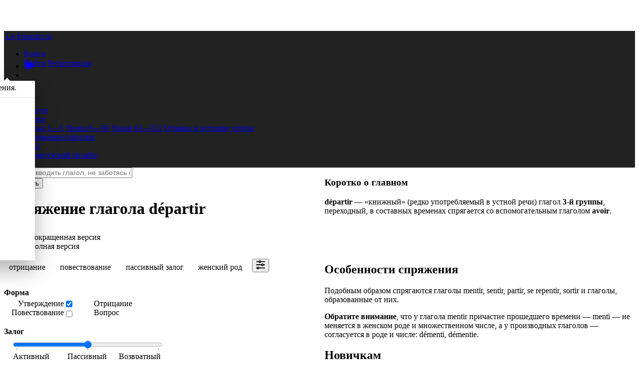

--- FILE ---
content_type: text/html; charset=utf-8
request_url: https://www.le-francais.ru/conjugaison/departir_feminin_negation_voix-passive/
body_size: 13469
content:






<!DOCTYPE html>
<!--[if lt IE 7]>      <html class="no-js lt-ie9 lt-ie8 lt-ie7"> <![endif]-->
<!--[if IE 7]>         <html class="no-js lt-ie9 lt-ie8"> <![endif]-->
<!--[if IE 8]>         <html class="no-js lt-ie9"> <![endif]-->
<!--[if gt IE 8]><!-->
<html class="no-js"> <!--<![endif]-->
<head>
    <!-- Google Tag Manager -->
    <script>(function (w, d, s, l, i) {
        w[l] = w[l] || [];
        w[l].push({
            'gtm.start':
                new Date().getTime(), event: 'gtm.js'
        });
        var f = d.getElementsByTagName(s)[0],
            j = d.createElement(s), dl = l != 'dataLayer' ? '&l=' + l : '';
        j.async = true;
        j.src =
            'https://www.googletagmanager.com/gtm.js?id=' + i + dl;
        f.parentNode.insertBefore(j, f);
    })(window, document, 'script', 'dataLayer', 'GTM-WC2Q4XT');</script>
    <!-- End Google Tag Manager -->


    <!-- Google Publisher Tag -->
    <script id="googleTagServicesScript" async="async" src="https://www.googletagservices.com/tag/js/gpt.js"></script>
    <!-- Google AdSense Script -->
    <script async src="https://pagead2.googlesyndication.com/pagead/js/adsbygoogle.js?client=ca-pub-8102560651335796"
     crossorigin="anonymous"></script>
    

    <meta charset="utf-8"/>
    <meta http-equiv="X-UA-Compatible" content="IE=edge"/>
    <title>Спряжение глагола départir во французском языке.</title>

















    <meta name="description" content="Спряжение глагола départir — в самой крутой спрягалке из всех здесь представленных: с озвучанием, комментариями и особенностями спряжения. Вам понравится! :)"/>
    <meta name="viewport" content="width=device-width, initial-scale=1"/>

    <link rel="apple-touch-icon" sizes="180x180" href="/apple-touch-icon.png">
    <link rel="icon" type="image/png" sizes="32x32" href="/favicon-32x32.png">
    <link rel="icon" type="image/png" sizes="194x194" href="/favicon-194x194.png">
    <link rel="icon" type="image/png" sizes="192x192" href="/android-chrome-192x192.png">
    <link rel="icon" type="image/png" sizes="16x16" href="/favicon-16x16.png">
    
    <link rel="manifest" href="/conjugaison/site.webmanifest">

    <link rel="mask-icon" href="/safari-pinned-tab.svg" color="#ed1c24">
    <meta name="msapplication-TileColor" content="#337ab7">
    <meta name="theme-color" content="#337ab7">



	<script src="/static/django_js_reverse/js/reverse.a1cd6ab3d205.js"></script>


    <script src="/static/components/js/jquery.12e87d2f3a4c.js"></script>
    <script src="/static/components/js/moment.57246fb66210.js"></script>
    <script src="/static/components/js/js.cookie.fa93e8894edb.js"></script>
    <script src="/static/js/csrf.min.642f0f7482ca.js"></script>
    <script src="https://cdnjs.cloudflare.com/ajax/libs/popper.js/1.11.0/umd/popper.min.js" integrity="sha384-b/U6ypiBEHpOf/4+1nzFpr53nxSS+GLCkfwBdFNTxtclqqenISfwAzpKaMNFNmj4" crossorigin="anonymous"></script>
    <script src="/static/components/js/bootstrap.1894cda22ea7.js" crossorigin="anonymous"></script>


	<link rel="stylesheet" href="https://cdnjs.cloudflare.com/ajax/libs/animate.css/3.7.0/animate.min.css">
    <link rel="stylesheet" href="/static/components/css/bootstrap.0dcd9a4727b6.css">
    <link rel="stylesheet" type="text/css" href="/static/lib/bootstrap-social/bootstrap-social.min.785e843a307d.css">

    

        <link rel="stylesheet" href="/static/lib/audio/audioplayer.min.9acb54e07fd2.css">

        <!-- Latest compiled and minified CSS -->


	    
	    <link rel="stylesheet" type="text/css" href="/static/css/le_francais.min.b4fcb0cc7410.css">
        <link rel="stylesheet" href="/static/components/css/font-awesome.a853baf94568.css">
	    <link rel="stylesheet" type="text/css" href="/static/lib/footable-bootstrap.v3.1.6/css/footable.bootstrap.min.c8e2730baeb7.css">
    
		
    <link rel="canonical" href="https://www.le-francais.ru/conjugaison/departir_feminin_negation_voix-passive/"/>

    

    <style>
        
        /* fluid with one column */
        .indicative.tenses-grid {
            display: grid;
        }
        @media (min-width: 471px){
        /* fluid with two columns */
            .indicative.tenses-grid {
                grid-template-columns: 1fr 1fr;
            }
            .tenses{
                padding-left: 9px !important;
            }
        }
        @media (min-width: 576px) {
            /* 540px */
        
            .indicative.tenses-grid {
                grid-template-columns: 1fr 1fr;
            }
            .indicative .tense-even {justify-self: start}
        
        }
        @media (min-width: 768px) {
            /* 720px */
        
            .indicative.tenses-grid {
                grid-template-columns: 1fr 1fr;
            }
            .indicative .tense-even {justify-self: start}
        
        }
        @media (min-width: 992px) {
            /* 480px */
        
            .indicative.tenses-grid {
                grid-template-columns: 1fr 1fr;
            }
            .indicative .tense-even {justify-self: start}
        

        }
        @media (min-width: 1200px) {
            /* 570px */
        
            .indicative.tenses-grid {
                grid-template-columns: 1fr 1fr;
            }
            .indicative .tense-even {justify-self: start}
        
        }
        
        /* fluid with one column */
        .subjunctive.tenses-grid {
            display: grid;
        }
        @media (min-width: 546px){
        /* fluid with two columns */
            .subjunctive.tenses-grid {
                grid-template-columns: 1fr 1fr;
            }
            .tenses{
                padding-left: 9px !important;
            }
        }
        @media (min-width: 576px) {
            /* 540px */
        
            .subjunctive.tenses-grid {
                grid-template-columns: 1fr 1fr;
            }
            .subjunctive .tense-even {justify-self: start}
        
        }
        @media (min-width: 768px) {
            /* 720px */
        
            .subjunctive.tenses-grid {
                grid-template-columns: 1fr 1fr;
            }
            .subjunctive .tense-even {justify-self: start}
        
        }
        @media (min-width: 992px) {
            /* 480px */
        
            .subjunctive.tenses-grid {
                grid-template-columns: 1fr;
            }
        

        }
        @media (min-width: 1200px) {
            /* 570px */
        
            .subjunctive.tenses-grid {
                grid-template-columns: 1fr 1fr;
            }
            .subjunctive .tense-even {justify-self: start}
        
        }
        
        /* fluid with one column */
        .conditional.tenses-grid {
            display: grid;
        }
        @media (min-width: 472px){
        /* fluid with two columns */
            .conditional.tenses-grid {
                grid-template-columns: 1fr 1fr;
            }
            .tenses{
                padding-left: 9px !important;
            }
        }
        @media (min-width: 576px) {
            /* 540px */
        
            .conditional.tenses-grid {
                grid-template-columns: 1fr 1fr;
            }
            .conditional .tense-even {justify-self: start}
        
        }
        @media (min-width: 768px) {
            /* 720px */
        
            .conditional.tenses-grid {
                grid-template-columns: 1fr 1fr;
            }
            .conditional .tense-even {justify-self: start}
        
        }
        @media (min-width: 992px) {
            /* 480px */
        
            .conditional.tenses-grid {
                grid-template-columns: 1fr 1fr;
            }
            .conditional .tense-even {justify-self: start}
        

        }
        @media (min-width: 1200px) {
            /* 570px */
        
            .conditional.tenses-grid {
                grid-template-columns: 1fr 1fr;
            }
            .conditional .tense-even {justify-self: start}
        
        }
        
        /* fluid with one column */
        .imperative.tenses-grid {
            display: grid;
        }
        @media (min-width: 267px){
        /* fluid with two columns */
            .imperative.tenses-grid {
                grid-template-columns: 1fr 1fr;
            }
            .tenses{
                padding-left: 9px !important;
            }
        }
        @media (min-width: 576px) {
            /* 540px */
        
            .imperative.tenses-grid {
                grid-template-columns: 1fr 1fr;
            }
            .imperative .tense-even {justify-self: start}
        
        }
        @media (min-width: 768px) {
            /* 720px */
        
            .imperative.tenses-grid {
                grid-template-columns: 1fr 1fr;
            }
            .imperative .tense-even {justify-self: start}
        
        }
        @media (min-width: 992px) {
            /* 480px */
        
            .imperative.tenses-grid {
                grid-template-columns: 1fr 1fr;
            }
            .imperative .tense-even {justify-self: start}
        

        }
        @media (min-width: 1200px) {
            /* 570px */
        
            .imperative.tenses-grid {
                grid-template-columns: 1fr 1fr;
            }
            .imperative .tense-even {justify-self: start}
        
        }
        
        /* fluid with one column */
        .participle.tenses-grid {
            display: grid;
        }
        @media (min-width: 337px){
        /* fluid with two columns */
            .participle.tenses-grid {
                grid-template-columns: 1fr 1fr;
            }
            .tenses{
                padding-left: 9px !important;
            }
        }
        @media (min-width: 576px) {
            /* 540px */
        
            .participle.tenses-grid {
                grid-template-columns: 1fr 1fr;
            }
            .participle .tense-even {justify-self: start}
        
        }
        @media (min-width: 768px) {
            /* 720px */
        
            .participle.tenses-grid {
                grid-template-columns: 1fr 1fr;
            }
            .participle .tense-even {justify-self: start}
        
        }
        @media (min-width: 992px) {
            /* 480px */
        
            .participle.tenses-grid {
                grid-template-columns: 1fr 1fr;
            }
            .participle .tense-even {justify-self: start}
        

        }
        @media (min-width: 1200px) {
            /* 570px */
        
            .participle.tenses-grid {
                grid-template-columns: 1fr 1fr;
            }
            .participle .tense-even {justify-self: start}
        
        }
        
        /* fluid with one column */
        .infinitive.tenses-grid {
            display: grid;
        }
        @media (min-width: 340px){
        /* fluid with two columns */
            .infinitive.tenses-grid {
                grid-template-columns: 1fr 1fr;
            }
            .tenses{
                padding-left: 9px !important;
            }
        }
        @media (min-width: 576px) {
            /* 540px */
        
            .infinitive.tenses-grid {
                grid-template-columns: 1fr 1fr;
            }
            .infinitive .tense-even {justify-self: start}
        
        }
        @media (min-width: 768px) {
            /* 720px */
        
            .infinitive.tenses-grid {
                grid-template-columns: 1fr 1fr;
            }
            .infinitive .tense-even {justify-self: start}
        
        }
        @media (min-width: 992px) {
            /* 480px */
        
            .infinitive.tenses-grid {
                grid-template-columns: 1fr 1fr;
            }
            .infinitive .tense-even {justify-self: start}
        

        }
        @media (min-width: 1200px) {
            /* 570px */
        
            .infinitive.tenses-grid {
                grid-template-columns: 1fr 1fr;
            }
            .infinitive .tense-even {justify-self: start}
        
        }
        
        /* fluid with one column */
        .gerund.tenses-grid {
            display: grid;
        }
        @media (min-width: 381px){
        /* fluid with two columns */
            .gerund.tenses-grid {
                grid-template-columns: 1fr 1fr;
            }
            .tenses{
                padding-left: 9px !important;
            }
        }
        @media (min-width: 576px) {
            /* 540px */
        
            .gerund.tenses-grid {
                grid-template-columns: 1fr 1fr;
            }
            .gerund .tense-even {justify-self: start}
        
        }
        @media (min-width: 768px) {
            /* 720px */
        
            .gerund.tenses-grid {
                grid-template-columns: 1fr 1fr;
            }
            .gerund .tense-even {justify-self: start}
        
        }
        @media (min-width: 992px) {
            /* 480px */
        
            .gerund.tenses-grid {
                grid-template-columns: 1fr 1fr;
            }
            .gerund .tense-even {justify-self: start}
        

        }
        @media (min-width: 1200px) {
            /* 570px */
        
            .gerund.tenses-grid {
                grid-template-columns: 1fr 1fr;
            }
            .gerund .tense-even {justify-self: start}
        
        }
        
    </style>


    
        
    

    
    <link rel="stylesheet" href="/static/lib/jquery-ui-1.12.1.custom/jquery-ui.min.563ea3610db4.css">
    <script src="/static/lib/jquery-ui-1.12.1.custom/jquery-ui.min.56c12ac50d20.js"></script>
    <script src="/static/conjugation/js/conjugation.4e9902974e3e.js"></script>
    <link rel="stylesheet" href="/static/conjugation/css/conjugation.min.14fab6e5645a.css">


    
    
        <script async src="https://securepubads.g.doubleclick.net/tag/js/gpt.js"></script>
        

    <script>
  window.googletag = window.googletag || {cmd: []};
  googletag.cmd.push(function() {
    googletag.defineSlot('/22823653324/conjugations_sidebar_top', [336, 280], 'div-gpt-ad-1672076974904-0').addService(googletag.pubads());
    googletag.pubads().enableSingleRequest();
    googletag.enableServices();
  });
</script>

        

    <script>
  window.googletag = window.googletag || {cmd: []};
  googletag.cmd.push(function() {
    googletag.defineSlot('/22823653324/conjugations_sidebar_top/conjugations_sidebar_middle', [[320, 100], [468, 60]], 'div-gpt-ad-1672077578891-0').addService(googletag.pubads());
    googletag.pubads().enableSingleRequest();
    googletag.enableServices();
  });
</script>

        

    <script>
  window.googletag = window.googletag || {cmd: []};
  googletag.cmd.push(function() {
    googletag.defineSlot('/22823653324/conjugations_sidebar_top/conjugations_table_sidebar_bottom', [300, 600], 'div-gpt-ad-1672078125229-0').addService(googletag.pubads());
    googletag.pubads().enableSingleRequest();
    googletag.enableServices();
  });
</script>

        

    <script>
  window.googletag = window.googletag || {cmd: []};
  googletag.cmd.push(function() {
    googletag.defineSlot('/22823653324/conjugations_sidebar_top/conjugations_mobile_top', [320, 50], 'div-gpt-ad-1672078476818-0').addService(googletag.pubads());
    googletag.pubads().enableSingleRequest();
    googletag.enableServices();
  });
</script>

        

    <script>
  window.googletag = window.googletag || {cmd: []};
  googletag.cmd.push(function() {
    googletag.defineSlot('/22823653324/conjugations_sidebar_top/conjugations_mobile_spoiler', [[250, 250], [320, 50]], 'div-gpt-ad-1672079429820-0').addService(googletag.pubads());
    googletag.pubads().enableSingleRequest();
    googletag.enableServices();
  });
</script>

        

    <script>
  window.googletag = window.googletag || {cmd: []};
  googletag.cmd.push(function() {
    googletag.defineSlot('/22823653324/conjugations_sidebar_top/conjugations_mobile_bottom', [[320, 50], [300, 100], [300, 250]], 'div-gpt-ad-1672079435765-0').addService(googletag.pubads());
    googletag.pubads().enableSingleRequest();
    googletag.enableServices();
  });
</script>

    


    
        <script async type="text/javascript" src="/static/js/le_francais.min.2895b979440a.js"></script>
        <script type="text/javascript" src="/static/random.min.bc9d6a0ba473.js"></script>
    
</head>

<body class="body" data-spy="scroll" data-target="#myScrollspy" data-offset="15">
<!-- Google Tag Manager (noscript) -->
<noscript>
    <iframe src="https://www.googletagmanager.com/ns.html?id=GTM-WC2Q4XT"
            height="0" width="0" style="display:none;visibility:hidden"></iframe>
</noscript>
<!-- End Google Tag Manager (noscript) -->



    
    



<nav class="navbar fixed-top navbar-dark navbar-expand-lg" id="topMenu" style="background-color: #222;">
    <div class="container">

        <a class="navbar-brand" href="/"><span style="font-size: 18px"><i
                class="fa fa-home fa-3" aria-hidden="true"></i></span><span
                class="d-none d-xl-inline">&nbsp;Le-Francais.ru</span></a>

        <div class="d-flex flex-row order-2 order-lg-3">
            <ul class="navbar-nav flex-row" style="align-items: center">
                
                    <li class="nav-item dropdown" style="top: -1px;">
                        <a href="/accounts/login/?next=/conjugaison/departir_feminin_negation_voix-passive/"
                           class="nav-link dropdown-toggle px-2 px-lg-2"
                           id="loginDropdown"
                           role="button"
                           data-toggle="dropdown"
                           data-display="static"
                           aria-expanded="false"
                           aria-haspopup="true">
                            <span class="username d-none d-sm-inline">Войти</span><i style="vertical-align: middle"
                                class="fa fa-user d-sm-none"></i>
                            <b class="caret"></b>
                        </a>
                        <div class="dropdown-menu"
                             aria-labelledby="loginDropdown"
                             style="position: absolute">
                            <a class="dropdown-item"
                               href="/accounts/login/?next=/conjugaison/departir_feminin_negation_voix-passive/">Войти</a>
                            <a class="dropdown-item"
                               href="/accounts/signup/?next=/conjugaison/departir_feminin_negation_voix-passive/">Регистрация</a>
                        </div>
                    </li>
                







                <li class="nav-item">
                    <a class="nav-link coffee-icon swg px-2 px-lg-2"
                       href="/payments/?next=/conjugaison/departir_feminin_negation_voix-passive/&success_modal=success-payment-modal&fail_modal=fail-payment-modal&s_t=0"
                    >
                        
                            <svg color="9D9D9D" version="1.1" id="Layer_1" xmlns="http://www.w3.org/2000/svg" xmlns:xlink="http://www.w3.org/1999/xlink" x="0px" y="0px"
	 viewBox="0 0 35.2 34.5" style="enable-background:new 0 0 35.2 34.5;" xml:space="preserve">
<style type="text/css">
	.st0{fill:currentColor;}
</style>
<path class="st0" d="M32,33.2c0,0.7-0.6,1.3-1.3,1.3H1.3c-0.7,0-1.3-0.6-1.3-1.3s0.6-1.3,1.3-1.3h29.3C31.4,31.8,32,32.4,32,33.2z
	 M35.1,19.1l-3.2,7.2c-0.2,0.5-0.7,0.8-1.2,0.8l-2,0.1c-1.1,0-2.1,0.3-2.1,0.6c-0.1,0.3-0.1,1.3-0.7,1.9c-0.4,0.4-0.9,0.6-1.4,0.6
	H8.2c-0.6,0-1.1-0.2-1.4-0.6C6.2,29,6,27.3,5.6,26.3L2.8,17c-0.3-1.1-0.6-2.7,0-3.3c0.4-0.4,0.9-0.6,1.4-0.6h23.5
	c0.5,0,1,0.2,1.4,0.6c0.6,0.6,0.6,1.5,0.5,1.6c0,0.1,0.8,0.5,1.8,0.9l2.8,1.1c0.3,0.1,0.6,0.4,0.8,0.7
	C35.2,18.3,35.2,18.7,35.1,19.1z M30.5,18.7c-0.9-0.3-1.8,0.3-2,1.3l-0.6,2.5c-0.3,1.1,0,1.9,0.7,1.9s1.6-0.8,2-1.9l0.7-1.5
	C31.7,20.1,31.4,19,30.5,18.7z M12.6,11.2c0.4-0.4,0.4-1,0.1-1.4c-0.1-0.2-0.6-0.8,0.1-1.7c0.8-1.2,1.5-3.5,1-5.4
	c-0.3-1.2-0.9-2-1.9-2.6c-0.5-0.3-1.1-0.1-1.4,0.4c-0.2,0.5,0,1.1,0.5,1.4c0.4,0.2,0.7,0.7,0.9,1.3c0.3,1.3-0.1,3-0.7,3.8
	c-1.3,1.9-0.5,3.6,0.1,4.2c0.2,0.2,0.5,0.3,0.7,0.3S12.4,11.4,12.6,11.2z M18.9,11.2c0.4-0.4,0.4-1,0.1-1.4
	c-0.1-0.2-0.6-0.8,0.1-1.7c0.8-1.2,1.5-3.5,1-5.4c-0.3-1.2-0.9-2-1.9-2.6c-0.5-0.3-1.1-0.1-1.4,0.4s-0.1,1.1,0.4,1.4
	c0.4,0.2,0.7,0.7,0.9,1.3c0.3,1.3-0.1,3-0.7,3.8c-1.3,1.9-0.5,3.6,0.1,4.2c0.2,0.2,0.5,0.3,0.7,0.3C18.5,11.5,18.7,11.4,18.9,11.2z"
	/>
<text transform="matrix(1 0 0 1 0 49.505)" style="display:none;enable-background:new    ; font-family:'Arial-BoldMT'; font-size:5px;">Created by HLD</text>
<text transform="matrix(1 0 0 1 0 54.505)" style="display:none;enable-background:new    ; font-family:'Arial-BoldMT'; font-size:5px;">from the Noun Project</text>
</svg>

                    </a>
                </li>
                
<li class="nav-item dropdown notify-dropdown float-right" title="Уведомления">
    <a href="#"
       class="nav-link px-2 px-lg-2"
       data-toggle="dropdown"
       role="button"
       aria-haspopup="true"
       aria-expanded="true">
        <i class="fas fa-bell notify-icon"></i>
        <span class="notify-badge" id="notify-badge-nav"
              style="display: none" >0</span>
    </a>
    <div class="dropdown-menu notify-drop" style="position: absolute">
        
<div class="drop-content container">
    
        <div class="col-12  notify-drop-title">
            <a href="/accounts/login?next=">Авторизуйтесь</a>, чтобы увидеть уведомления.
        </div>
    
    <link type="text/css" rel="stylesheet"
          href="/static/notifications/css/notifications.min.aea0cdb757cb.css">
    
</div>

    </div>
</li>

            </ul>

            <button class="navbar-toggler" type="button" data-toggle="collapse"
                    data-target="#navbarNavDropdown"
                    aria-controls="navbarNavDropdown" aria-expanded="false"
                    aria-label="Toggle navigation">
                <span class="navbar-toggler-icon"></span>
            </button>
        </div>


        <div class="collapse navbar-collapse order-3 order-lg-2"
             id="navbarNavDropdown">
            <ul class="navbar-nav">
                <li class="nav-item">
                    <a class="nav-link"
                       href="/forum/">Форум</a>
                </li>
                <li class="nav-item dropdown">
                    <a class="nav-link dropdown-toggle"
                       id="navbarDropdownLessonsLink" role="button"
                       data-toggle="dropdown" aria-haspopup="true"
                       aria-expanded="false" href="#">Уроки</a>
                    <div class="dropdown-menu"
                         aria-labelledby="navbarDropdownLessonsLink">
                        <a class="dropdown-item" href="/lecons/prononciation/">Уроки
                            1—5</a>
                        <a class="dropdown-item" href="/lecons_a1/lecon-6/">Уроки
                            6—59</a>
                        <a class="dropdown-item"
                           href="/lecons_b2/season_1/lecon-61/">Уроки
                            61—312</a>
                        <a class="dropdown-item"
                           href="/reussites/">Отзывы и истории успеха</a>
                    </div>
                </li>
                <li class="nav-item">
                    <a class="nav-link active" href="/conjugaison/">Спряжение
                        глаголов</a>
                </li>
                <li class="nav-item">
                    <a class="nav-link" href="/faq/">FAQ</a>
                </li>
                <li class="nav-item">
                    <a class="nav-link" href="/ecoles-francais/ecoles-review/">Французский
                        онлайн</a>
                </li>
            </ul>
        </div>

    </div></nav>


<div class="_content">
    
	

    <div class="container conj-container pt-3">
        <div class="conj-table">
            <div class="top_mobile">
                


    <!-- /22823653324/conjugations_sidebar_top/conjugations_mobile_top -->
<div id='div-gpt-ad-1672078476818-0' style='min-width: 320px; min-height: 50px;'>
  <script>
    googletag.cmd.push(function() { googletag.display('div-gpt-ad-1672078476818-0'); });
  </script>
</div>



            </div>
            <div class="search_form">
                
<form id="search" action="/conjugaison/search/" method="get">
	<div class="input-group input-group-lg">
		<input onkeyup="return forceLower(this);"
		       placeholder="Начните вводить глагол, не заботясь о диакритике и раскладке"
		       name="q"
		       type="text"
		       id="search-verb"
		       size="30"
		       class="form-control">
		<div class="input-group-append input-group-btn-lg">
			<input name="submit"
			       type="submit"
			       id="search-submit"
			       class="btn btn-outline-primary"
			       value="Спрягнуть">
		</div>
	</div>
</form>

            </div>
            <div class="title">
                <h1>Спряжение глагола <span style="white-space: nowrap"><span class="text-danger text-uppercase">départir</span><a class="link-play-pause" style="cursor: pointer; margin: -2px 0;">&nbsp;<span style="height: 31px" data-toggle="tooltip" data-placement="top" title="Послушать" class="fa play-pause-icon" aria-hidden="true" data-key="departir_infinitive_present_f_False_True_False_True_False_None" data-mood="infinitive" data-tense="present"></span></a></span>
</h1>
            </div>
            <div class="regle_mobile border pt-2 pl-2 pr-2 pb-2 mb-3"
                 style="width: 100%; border-radius:20px; border-color: #337ab74d!important;">
                

            <button type="button" class="btn btn-light d-flex text-body bg-white border-0 pb-0 pt-0 pl-0 pr-0"
                    id="regleShowButton" data-toggle="collapse" style="width: 100%"
                    data-target="#regleContent" aria-expanded="false"
                    aria-controls="regleContent"><span class="h5 mb-0"><span><i
                    style="align-self: center" id="regleShowButtonArrow"
                    class="fa fa-chevron-right"></i></span>&nbsp;<span>Особенности спряжения</span></span></button>


    <div id="regleContent" class="collapse" aria-expanded="false">
        <h3>Коротко о главном</h3>
<p><b>départir</b> — «книжный» (редко употребляемый в устной речи) глагол <b>3-й группы</b>, переходный, в составных временах спрягается со вспомогательным глаголом <b>avoir</b>.</p>

        <div class="middle_spoiler">
            


    <!-- /22823653324/conjugations_sidebar_top/conjugations_mobile_spoiler -->
<div id='div-gpt-ad-1672079429820-0' style='min-width: 250px; min-height: 50px;'>
  <script>
    googletag.cmd.push(function() { googletag.display('div-gpt-ad-1672079429820-0'); });
  </script>
</div>



        </div>
        <h3>Особенности спряжения</h3>
        <p>Подобным образом спрягаются глаголы mentir, sentir, partir, se repentir, sortir и глаголы, образованные от них. </p><p><b>Обратите внимание</b>, что у глагола mentir причастие прошедшего времени — menti — не меняется в женском роде и множественном числе, а у производных глаголов —  согласуется в роде и числе: démenti, démentie.</p>
        <div class="middle_mobile"></div>
    </div>
    <script>
        let $regleShowButtonArrow = $('#regleShowButtonArrow');
        let $regleContent = $('#regleContent')
        $regleContent.on('show.bs.collapse hide.bs.collapse', function () {
            $regleShowButtonArrow.toggleClass('fa-chevron-right').toggleClass('fa-chevron-down')
        })
    </script>


            </div>
            <div class="tabs">
                <ul class="nav nav-tabs conjugation-tabs mb-0">
                    <li class="nav-item active" id="less_tab">
                        <a style="cursor: pointer"
                           class="nav-link noselect text-dark"
                           onclick="see_less()">Сокращенная версия</a>
                    </li>
                    <li class="nav-item" id="more_tab">
                        <a style="cursor: pointer"
                           class="nav-link noselect text-dark"
                           onclick="see_more()">Полная версия</a>
                    </li>
                </ul>
            </div>

            <div class="switches">
                
                <div id="switchesRow" class="row mb-0 mt-2">
                    <div class="col-12" id="switchesCol">
                        


    <span title="Изменить" data-toggle="collapse" href="#hiddenSwitches"
          class="badge badge-pill badge-primary text-primary bg-white border border-primary mr-lg-2 badge-switches">отрицание</span>
    <span title="Изменить" data-toggle="collapse" href="#hiddenSwitches"
          class="badge badge-pill badge-primary text-primary bg-white border border-primary mr-lg-2 badge-switches">повествование</span>
    <span title="Изменить" data-toggle="collapse" href="#hiddenSwitches"
          class="badge badge-pill badge-primary text-primary bg-white border border-primary mr-lg-2 badge-switches">пассивный залог</span>
    <span title="Изменить" data-toggle="collapse" href="#hiddenSwitches"
          class="badge badge-pill badge-primary text-primary bg-white border border-primary mr-lg-2 badge-switches">женский род</span>
<button class="btn btn-sm btn-link ml-0 pr-1 pl-1" id="settingsButton"
        role="button" aria-expanded="true" title="Изменить"
        data-toggle="collapse" href="#hiddenSwitches"><svg id="Layer_1" data-name="Layer 1" xmlns="http://www.w3.org/2000/svg" viewBox="0 0 215 215"><defs><style>.cls-1{fill:gray;}</style></defs><path class="cls-1" d="M203.87,96.41h-21.1a32.12,32.12,0,0,0-60.14,0h-112a10.87,10.87,0,0,0,0,21.73H122.31a32.2,32.2,0,0,0,60.9,0h20.66a10.73,10.73,0,0,0,10.86-10.87A10.86,10.86,0,0,0,203.87,96.41Zm-51.15,22.18A10.69,10.69,0,0,1,142,109.5a11.53,11.53,0,0,0,.3-2.23,11.29,11.29,0,0,0-.18-1.94,10.85,10.85,0,0,1,21.31.69,10.36,10.36,0,0,0-.08,1.25,10.81,10.81,0,0,0,.15,1.73A10.7,10.7,0,0,1,152.72,118.59Z"/><path class="cls-1" d="M10.59,43h47.1a32.23,32.23,0,0,0,60.79,0h85.39a10.72,10.72,0,0,0,10.86-10.86,10.87,10.87,0,0,0-10.86-10.87H118.45A32.3,32.3,0,0,0,88.22,0,32.72,32.72,0,0,0,57.86,21.27H10.59a10.87,10.87,0,0,0,0,21.73ZM88.22,21.5A10.87,10.87,0,0,1,99,30.74a10.74,10.74,0,0,0-.09,1.4,10.47,10.47,0,0,0,.13,1.6,10.88,10.88,0,0,1-10.77,9.49,10.69,10.69,0,0,1-10.67-8.79,10.26,10.26,0,0,0,.26-2.3,11.05,11.05,0,0,0-.21-2.09A10.89,10.89,0,0,1,88.22,21.5Z"/><path class="cls-1" d="M203.87,172H75.64A32.25,32.25,0,0,0,15,172h-4.4A10.54,10.54,0,0,0-.27,182.64,10.86,10.86,0,0,0,10.59,193.5h4.3A32.09,32.09,0,0,0,45.22,215a32.42,32.42,0,0,0,30.53-21.5H203.87a10.54,10.54,0,0,0,10.86-10.64A10.86,10.86,0,0,0,203.87,172ZM45.22,193.73a10.62,10.62,0,0,1-10.53-9.38,10.33,10.33,0,0,0,.12-1.49,10.59,10.59,0,0,0-.12-1.5A10.62,10.62,0,0,1,45.22,172a10.87,10.87,0,0,1,0,21.73Z"/></svg>
</button>

<div class="collapse" id="hiddenSwitches">
    <div class="card card-body card-switches">
        <form action="/conjugaison/departir_feminin_negation_voix-passive/" method="post" id="switchesForm">
            <input type='hidden' name='csrfmiddlewaretoken' value='tX7QfOiU6TjKc61OTcMXCXNKY873vOnQh7jAEpcOgkBhI8HMGmQ4oGci6N7xZUt6' />

            <div class="switches-name switches-name-form">Форма</div>
            <div class="switches-container">
                <div class="left-labels">
                    <div class="left-label">
                        Утверждение
                    </div>
                    <div class="left-label">
                        Повествование
                    </div>
                </div>
                <div class="input-labels">
                    <div class="custom-control custom-switch verb-switch-container input-label-container">
                        <input type="checkbox" class="custom-control-input"
                               id="id_negative"
                               checked
                               name="negative"><label
                            class="custom-control-label switch-input-label"
                            for="id_negative"></label>
                    </div>
                    <div class="custom-control custom-switch verb-switch-container input-label-container">
                        <input type="checkbox" class="custom-control-input"
                               id="id_question"
                               
                               name="question"><label
                            class="custom-control-label switch-input-label"
                            for="id_question"></label>
                    </div>
                </div>
                <div class="right-labels">
                    <div class="right-label">
                        Отрицание
                    </div>
                    <div class="right-label">
                        Вопрос
                    </div>
                    <div></div>
                </div>
            </div>

            <div class="voice-range-name">Залог</div>
            <div class="voice-range"><input class="custom-range"
                                            id="id_voice"
                                            value="1"
                                            name="voice"
                                            type="range" min="0" max="2"
                                            step="1" list="num"/>
                <datalist id="num">
                    <option  value="0" label="Активный" style="text-align: left">
                    <option value="1" label="Пассивный"
                            
                            style="text-align: center">
                    <option value="2" label="Возвратный"
                            
                            style="text-align: right">
                </datalist>
            </div>
            <div style="display: none"
                 class="pronoun custom-control custom-checkbox"
                 id="pronounCheckbox">
                <input class="custom-control-input" type="checkbox"
                       id="id_pronoun"
                       name="pronoun"
                        > <label class="custom-control-label"
                                                  id="pronon-label"
                                                  for="id_pronoun">s'en départir</label>
            </div>
            <div class="switches-name">Род</div>
            <div class="switches-container">
                <div class="left-labels">
                    <div class="left-label">
                        Мужской
                    </div>
                </div>
                <div class="input-labels">
                    <div class="custom-control custom-switch input-label-container verb-switch-container">
                        <input type="checkbox" class="custom-control-input"
                               id="id_feminine"
                               checked
                               name="feminine"><label
                            class="custom-control-label switch-input-label"
                            for="id_feminine"></label>
                    </div>
                </div>
                <div class="right-labels">
                    <div class="right-label">
                        Женский
                    </div>
                </div>
            </div>
            <div class="switches-submit-container">
                <input type="submit" class="btn btn-primary" value="Применить">
            </div>
        </form>
    </div>
</div>

                    </div>
                </div>
            </div>
            <div class="table">
                
                    <div class="row mood_name" id="indicative" data-max-length="">
    <div class="col-12">
        <div><h2>
            Indicatif<a class="anchorjs-link " aria-label="Anchor" data-anchorjs-icon="#" href="#indicative" style="padding-left: 0.375em;"></a> </h2></div>
    </div>
</div>
<div class="row">
    <div class="col-12  pr-0 tenses">
        <div class="tenses-grid indicative">
            <div class="tense block present tense-odd"
                    >
                <div class="tense_name"><h5 style="width: 227px;">PRÉSENT
    <a class="link-play-pause"
                                  style="cursor: pointer; margin: -2px 0;"><span
            style="height: 19px" data-toggle="tooltip"
            data-placement="top" title="Послушать"
            class="fa play-pause-icon" aria-hidden="true"
            data-key="departir_indicative_present_f_False_True_False_True_False_None"
            data-mood="indicative"
            data-tense="present"></span></a></h5></div>
<p class="person" style="width: 227px;">
    <span data-length="23" class="part_0">je ne suis pas </span><r class="tab-content"><r class="tab-pane fade show active form0">départ<b>ie</b></r></r><br>

    <span data-length="20" class="part_0">tu n'es pas </span><r class="tab-content"><r class="tab-pane fade show active form0">départ<b>ie</b></r></r><br>

    <span data-length="23" class="part_0">elle n'est pas </span><r class="tab-content"><r class="tab-pane fade show active form0">départ<b>ie</b></r></r><br>

    <span data-length="28" class="part_0">nous ne sommes pas </span><r class="tab-content"><r class="tab-pane fade show active form0">départ<b>ies</b></r></r><br>

    <span data-length="25" class="part_0">vous n'êtes pas </span><r class="tab-content"><r class="tab-pane fade show active form0">départ<b>ies</b></r></r><br>

    <span data-length="27" class="part_0">elles ne sont pas </span><r class="tab-content"><r class="tab-pane fade show active form0">départ<b>ies</b></r></r><br>
</p>
</div>
        
            <div class="tense block composé-past tense-even"
                    >
                <div class="tense_name"><h5 style="width: 235px;">PASSÉ COMPOSÉ
    <a class="link-play-pause"
                                  style="cursor: pointer; margin: -2px 0;"><span
            style="height: 19px" data-toggle="tooltip"
            data-placement="top" title="Послушать"
            class="fa play-pause-icon" aria-hidden="true"
            data-key="departir_indicative_composé-past_f_False_True_False_True_False_None"
            data-mood="indicative"
            data-tense="composé-past"></span></a></h5></div>
<p class="person" style="width: 235px;">
    <span data-length="24" class="part_0">je n'ai pas été </span><r class="tab-content"><r class="tab-pane fade show active form0">départ<b>ie</b></r></r><br>

    <span data-length="24" class="part_0">tu n'as pas été </span><r class="tab-content"><r class="tab-pane fade show active form0">départ<b>ie</b></r></r><br>

    <span data-length="25" class="part_0">elle n'a pas été </span><r class="tab-content"><r class="tab-pane fade show active form0">départ<b>ie</b></r></r><br>

    <span data-length="30" class="part_0">nous n'avons pas été </span><r class="tab-content"><r class="tab-pane fade show active form0">départ<b>ies</b></r></r><br>

    <span data-length="29" class="part_0">vous n'avez pas été </span><r class="tab-content"><r class="tab-pane fade show active form0">départ<b>ies</b></r></r><br>

    <span data-length="29" class="part_0">elles n'ont pas été </span><r class="tab-content"><r class="tab-pane fade show active form0">départ<b>ies</b></r></r><br>
</p>
</div>
        
            <div class="tense block imperfect tense-odd"
                    >
                <div class="tense_name"><h5 style="width: 227px;">IMPARFAIT
    <a class="link-play-pause"
                                  style="cursor: pointer; margin: -2px 0;"><span
            style="height: 19px" data-toggle="tooltip"
            data-placement="top" title="Послушать"
            class="fa play-pause-icon" aria-hidden="true"
            data-key="departir_indicative_imperfect_f_False_True_False_True_False_None"
            data-mood="indicative"
            data-tense="imperfect"></span></a></h5></div>
<p class="person" style="width: 227px;">
    <span data-length="23" class="part_0">je n'étais pas </span><r class="tab-content"><r class="tab-pane fade show active form0">départ<b>ie</b></r></r><br>

    <span data-length="23" class="part_0">tu n'étais pas </span><r class="tab-content"><r class="tab-pane fade show active form0">départ<b>ie</b></r></r><br>

    <span data-length="25" class="part_0">elle n'était pas </span><r class="tab-content"><r class="tab-pane fade show active form0">départ<b>ie</b></r></r><br>

    <span data-length="27" class="part_0">nous n'étions pas </span><r class="tab-content"><r class="tab-pane fade show active form0">départ<b>ies</b></r></r><br>

    <span data-length="26" class="part_0">vous n'étiez pas </span><r class="tab-content"><r class="tab-pane fade show active form0">départ<b>ies</b></r></r><br>

    <span data-length="29" class="part_0">elles n'étaient pas </span><r class="tab-content"><r class="tab-pane fade show active form0">départ<b>ies</b></r></r><br>
</p>
</div>
        
            <div class="tense block pluperfect tense-even"
                    >
                <div class="tense_name"><h5 style="width: 235px;">PLUS QUE PARFAIT
    <a class="link-play-pause"
                                  style="cursor: pointer; margin: -2px 0;"><span
            style="height: 19px" data-toggle="tooltip"
            data-placement="top" title="Послушать"
            class="fa play-pause-icon" aria-hidden="true"
            data-key="departir_indicative_pluperfect_f_False_True_False_True_False_None"
            data-mood="indicative"
            data-tense="pluperfect"></span></a></h5></div>
<p class="person" style="width: 235px;">
    <span data-length="27" class="part_0">je n'avais pas été </span><r class="tab-content"><r class="tab-pane fade show active form0">départ<b>ie</b></r></r><br>

    <span data-length="27" class="part_0">tu n'avais pas été </span><r class="tab-content"><r class="tab-pane fade show active form0">départ<b>ie</b></r></r><br>

    <span data-length="29" class="part_0">elle n'avait pas été </span><r class="tab-content"><r class="tab-pane fade show active form0">départ<b>ie</b></r></r><br>

    <span data-length="31" class="part_0">nous n'avions pas été </span><r class="tab-content"><r class="tab-pane fade show active form0">départ<b>ies</b></r></r><br>

    <span data-length="30" class="part_0">vous n'aviez pas été </span><r class="tab-content"><r class="tab-pane fade show active form0">départ<b>ies</b></r></r><br>

    <span data-length="33" class="part_0">elles n'avaient pas été </span><r class="tab-content"><r class="tab-pane fade show active form0">départ<b>ies</b></r></r><br>
</p>
</div>
        
            <div class="tense block in_short_list simple-past tense-odd"
                    
                 style="display: none">
                <div class="tense_name"><h5 style="width: 227px;">PASSÉ SIMPLE
    <a class="link-play-pause"
                                  style="cursor: pointer; margin: -2px 0;"><span
            style="height: 19px" data-toggle="tooltip"
            data-placement="top" title="Послушать"
            class="fa play-pause-icon" aria-hidden="true"
            data-key="departir_indicative_simple-past_f_False_True_False_True_False_None"
            data-mood="indicative"
            data-tense="simple-past"></span></a></h5></div>
<p class="person" style="width: 227px;">
    <span data-length="22" class="part_0">je ne fus pas </span><r class="tab-content"><r class="tab-pane fade show active form0">départ<b>ie</b></r></r><br>

    <span data-length="22" class="part_0">tu ne fus pas </span><r class="tab-content"><r class="tab-pane fade show active form0">départ<b>ie</b></r></r><br>

    <span data-length="24" class="part_0">elle ne fut pas </span><r class="tab-content"><r class="tab-pane fade show active form0">départ<b>ie</b></r></r><br>

    <span data-length="27" class="part_0">nous ne fûmes pas </span><r class="tab-content"><r class="tab-pane fade show active form0">départ<b>ies</b></r></r><br>

    <span data-length="27" class="part_0">vous ne fûtes pas </span><r class="tab-content"><r class="tab-pane fade show active form0">départ<b>ies</b></r></r><br>

    <span data-length="29" class="part_0">elles ne furent pas </span><r class="tab-content"><r class="tab-pane fade show active form0">départ<b>ies</b></r></r><br>
</p>
</div>
        
            <div class="tense block in_short_list antérieur-past tense-even"
                    
                 style="display: none">
                <div class="tense_name"><h5 style="width: 235px;">PASSÉ ANTÉRIEUR
    <a class="link-play-pause"
                                  style="cursor: pointer; margin: -2px 0;"><span
            style="height: 19px" data-toggle="tooltip"
            data-placement="top" title="Послушать"
            class="fa play-pause-icon" aria-hidden="true"
            data-key="departir_indicative_antérieur-past_f_False_True_False_True_False_None"
            data-mood="indicative"
            data-tense="antérieur-past"></span></a></h5></div>
<p class="person" style="width: 235px;">
    <span data-length="25" class="part_0">je n'eus pas été </span><r class="tab-content"><r class="tab-pane fade show active form0">départ<b>ie</b></r></r><br>

    <span data-length="25" class="part_0">tu n'eus pas été </span><r class="tab-content"><r class="tab-pane fade show active form0">départ<b>ie</b></r></r><br>

    <span data-length="27" class="part_0">elle n'eut pas été </span><r class="tab-content"><r class="tab-pane fade show active form0">départ<b>ie</b></r></r><br>

    <span data-length="30" class="part_0">nous n'eûmes pas été </span><r class="tab-content"><r class="tab-pane fade show active form0">départ<b>ies</b></r></r><br>

    <span data-length="30" class="part_0">vous n'eûtes pas été </span><r class="tab-content"><r class="tab-pane fade show active form0">départ<b>ies</b></r></r><br>

    <span data-length="32" class="part_0">elles n'eurent pas été </span><r class="tab-content"><r class="tab-pane fade show active form0">départ<b>ies</b></r></r><br>
</p>
</div>
        
            <div class="tense block future tense-odd"
                    >
                <div class="tense_name"><h5 style="width: 227px;">FUTUR SIMPLE
    <a class="link-play-pause"
                                  style="cursor: pointer; margin: -2px 0;"><span
            style="height: 19px" data-toggle="tooltip"
            data-placement="top" title="Послушать"
            class="fa play-pause-icon" aria-hidden="true"
            data-key="departir_indicative_future_f_False_True_False_True_False_None"
            data-mood="indicative"
            data-tense="future"></span></a></h5></div>
<p class="person" style="width: 227px;">
    <span data-length="24" class="part_0">je ne serai pas </span><r class="tab-content"><r class="tab-pane fade show active form0">départ<b>ie</b></r></r><br>

    <span data-length="24" class="part_0">tu ne seras pas </span><r class="tab-content"><r class="tab-pane fade show active form0">départ<b>ie</b></r></r><br>

    <span data-length="25" class="part_0">elle ne sera pas </span><r class="tab-content"><r class="tab-pane fade show active form0">départ<b>ie</b></r></r><br>

    <span data-length="28" class="part_0">nous ne serons pas </span><r class="tab-content"><r class="tab-pane fade show active form0">départ<b>ies</b></r></r><br>

    <span data-length="27" class="part_0">vous ne serez pas </span><r class="tab-content"><r class="tab-pane fade show active form0">départ<b>ies</b></r></r><br>

    <span data-length="29" class="part_0">elles ne seront pas </span><r class="tab-content"><r class="tab-pane fade show active form0">départ<b>ies</b></r></r><br>
</p>
</div>
        
            <div class="tense block antérieur-future tense-even"
                    >
                <div class="tense_name"><h5 style="width: 235px;">FUTUR ANTÉRIEUR
    <a class="link-play-pause"
                                  style="cursor: pointer; margin: -2px 0;"><span
            style="height: 19px" data-toggle="tooltip"
            data-placement="top" title="Послушать"
            class="fa play-pause-icon" aria-hidden="true"
            data-key="departir_indicative_antérieur-future_f_False_True_False_True_False_None"
            data-mood="indicative"
            data-tense="antérieur-future"></span></a></h5></div>
<p class="person" style="width: 235px;">
    <span data-length="27" class="part_0">je n'aurai pas été </span><r class="tab-content"><r class="tab-pane fade show active form0">départ<b>ie</b></r></r><br>

    <span data-length="27" class="part_0">tu n'auras pas été </span><r class="tab-content"><r class="tab-pane fade show active form0">départ<b>ie</b></r></r><br>

    <span data-length="28" class="part_0">elle n'aura pas été </span><r class="tab-content"><r class="tab-pane fade show active form0">départ<b>ie</b></r></r><br>

    <span data-length="31" class="part_0">nous n'aurons pas été </span><r class="tab-content"><r class="tab-pane fade show active form0">départ<b>ies</b></r></r><br>

    <span data-length="30" class="part_0">vous n'aurez pas été </span><r class="tab-content"><r class="tab-pane fade show active form0">départ<b>ies</b></r></r><br>

    <span data-length="32" class="part_0">elles n'auront pas été </span><r class="tab-content"><r class="tab-pane fade show active form0">départ<b>ies</b></r></r><br>
</p>
</div>
        </div>
    </div>
</div>

                
                    <div class="row mood_name" id="subjunctive" data-max-length="">
    <div class="col-12">
        <div><h2>
            <a title="Что такое Subjonctif — самое доступное объяснение в Рунете"
               href="/oh-la-la/subjonctif/?utm_campaign=conjugeur&utm_medium=button&utm_source=subjonctif">Subjonctif</a><a class="anchorjs-link " aria-label="Anchor" data-anchorjs-icon="#" href="#subjunctive" style="padding-left: 0.375em;"></a> </h2></div>
    </div>
</div>
<div class="row">
    <div class="col-12  pr-0 tenses">
        <div class="tenses-grid subjunctive">
            <div class="tense block present tense-odd"
                    >
                <div class="tense_name"><h5 style="width: 258px;">PRÉSENT
    <a class="link-play-pause"
                                  style="cursor: pointer; margin: -2px 0;"><span
            style="height: 19px" data-toggle="tooltip"
            data-placement="top" title="Послушать"
            class="fa play-pause-icon" aria-hidden="true"
            data-key="departir_subjunctive_present_f_False_True_False_True_False_None"
            data-mood="subjunctive"
            data-tense="present"></span></a></h5></div>
<p class="person" style="width: 258px;">
    <span data-length="27" class="part_0">que je ne sois pas </span><r class="tab-content"><r class="tab-pane fade show active form0">départ<b>ie</b></r></r><br>

    <span data-length="27" class="part_0">que tu ne sois pas </span><r class="tab-content"><r class="tab-pane fade show active form0">départ<b>ie</b></r></r><br>

    <span data-length="28" class="part_0">qu'elle ne soit pas </span><r class="tab-content"><r class="tab-pane fade show active form0">départ<b>ie</b></r></r><br>

    <span data-length="32" class="part_0">que nous ne soyons pas </span><r class="tab-content"><r class="tab-pane fade show active form0">départ<b>ies</b></r></r><br>

    <span data-length="31" class="part_0">que vous ne soyez pas </span><r class="tab-content"><r class="tab-pane fade show active form0">départ<b>ies</b></r></r><br>

    <span data-length="32" class="part_0">qu'elles ne soient pas </span><r class="tab-content"><r class="tab-pane fade show active form0">départ<b>ies</b></r></r><br>
</p>
</div>
        
            <div class="tense block past tense-even"
                    >
                <div class="tense_name"><h5 style="width: 279px;">PASSÉ
    <a class="link-play-pause"
                                  style="cursor: pointer; margin: -2px 0;"><span
            style="height: 19px" data-toggle="tooltip"
            data-placement="top" title="Послушать"
            class="fa play-pause-icon" aria-hidden="true"
            data-key="departir_subjunctive_past_f_False_True_False_True_False_None"
            data-mood="subjunctive"
            data-tense="past"></span></a></h5></div>
<p class="person" style="width: 279px;">
    <span data-length="29" class="part_0">que je n'aie pas été </span><r class="tab-content"><r class="tab-pane fade show active form0">départ<b>ie</b></r></r><br>

    <span data-length="30" class="part_0">que tu n'aies pas été </span><r class="tab-content"><r class="tab-pane fade show active form0">départ<b>ie</b></r></r><br>

    <span data-length="30" class="part_0">qu'elle n'ait pas été </span><r class="tab-content"><r class="tab-pane fade show active form0">départ<b>ie</b></r></r><br>

    <span data-length="34" class="part_0">que nous n'ayons pas été </span><r class="tab-content"><r class="tab-pane fade show active form0">départ<b>ies</b></r></r><br>

    <span data-length="33" class="part_0">que vous n'ayez pas été </span><r class="tab-content"><r class="tab-pane fade show active form0">départ<b>ies</b></r></r><br>

    <span data-length="34" class="part_0">qu'elles n'aient pas été </span><r class="tab-content"><r class="tab-pane fade show active form0">départ<b>ies</b></r></r><br>
</p>
</div>
        
            <div class="tense block in_short_list imperfect tense-odd"
                    
                 style="display: none">
                <div class="tense_name"><h5 style="width: 258px;">IMPARFAIT
    <a class="link-play-pause"
                                  style="cursor: pointer; margin: -2px 0;"><span
            style="height: 19px" data-toggle="tooltip"
            data-placement="top" title="Послушать"
            class="fa play-pause-icon" aria-hidden="true"
            data-key="departir_subjunctive_imperfect_f_False_True_False_True_False_None"
            data-mood="subjunctive"
            data-tense="imperfect"></span></a></h5></div>
<p class="person" style="width: 258px;">
    <span data-length="28" class="part_0">que je ne fusse pas </span><r class="tab-content"><r class="tab-pane fade show active form0">départ<b>ie</b></r></r><br>

    <span data-length="29" class="part_0">que tu ne fusses pas </span><r class="tab-content"><r class="tab-pane fade show active form0">départ<b>ie</b></r></r><br>

    <span data-length="27" class="part_0">qu'elle ne fût pas </span><r class="tab-content"><r class="tab-pane fade show active form0">départ<b>ie</b></r></r><br>

    <span data-length="34" class="part_0">que nous ne fussions pas </span><r class="tab-content"><r class="tab-pane fade show active form0">départ<b>ies</b></r></r><br>

    <span data-length="33" class="part_0">que vous ne fussiez pas </span><r class="tab-content"><r class="tab-pane fade show active form0">départ<b>ies</b></r></r><br>

    <span data-length="33" class="part_0">qu'elles ne fussent pas </span><r class="tab-content"><r class="tab-pane fade show active form0">départ<b>ies</b></r></r><br>
</p>
</div>
        
            <div class="tense block in_short_list pluperfect tense-even"
                    
                 style="display: none">
                <div class="tense_name"><h5 style="width: 279px;">PLUS QUE PARFAIT
    <a class="link-play-pause"
                                  style="cursor: pointer; margin: -2px 0;"><span
            style="height: 19px" data-toggle="tooltip"
            data-placement="top" title="Послушать"
            class="fa play-pause-icon" aria-hidden="true"
            data-key="departir_subjunctive_pluperfect_f_False_True_False_True_False_None"
            data-mood="subjunctive"
            data-tense="pluperfect"></span></a></h5></div>
<p class="person" style="width: 279px;">
    <span data-length="31" class="part_0">que je n'eusse pas été </span><r class="tab-content"><r class="tab-pane fade show active form0">départ<b>ie</b></r></r><br>

    <span data-length="32" class="part_0">que tu n'eusses pas été </span><r class="tab-content"><r class="tab-pane fade show active form0">départ<b>ie</b></r></r><br>

    <span data-length="30" class="part_0">qu'elle n'eût pas été </span><r class="tab-content"><r class="tab-pane fade show active form0">départ<b>ie</b></r></r><br>

    <span data-length="37" class="part_0">que nous n'eussions pas été </span><r class="tab-content"><r class="tab-pane fade show active form0">départ<b>ies</b></r></r><br>

    <span data-length="36" class="part_0">que vous n'eussiez pas été </span><r class="tab-content"><r class="tab-pane fade show active form0">départ<b>ies</b></r></r><br>

    <span data-length="36" class="part_0">qu'elles n'eussent pas été </span><r class="tab-content"><r class="tab-pane fade show active form0">départ<b>ies</b></r></r><br>
</p>
</div>
        </div>
    </div>
</div>

                
                    <div class="row mood_name" id="conditional" data-max-length="">
    <div class="col-12">
        <div><h2>
            Conditionnel<a class="anchorjs-link " aria-label="Anchor" data-anchorjs-icon="#" href="#conditional" style="padding-left: 0.375em;"></a> </h2></div>
    </div>
</div>
<div class="row">
    <div class="col-12  pr-0 tenses">
        <div class="tenses-grid conditional">
            <div class="tense block present tense-odd"
                    >
                <div class="tense_name"><h5 style="width: 222px;">PRÉSENT
    <a class="link-play-pause"
                                  style="cursor: pointer; margin: -2px 0;"><span
            style="height: 19px" data-toggle="tooltip"
            data-placement="top" title="Послушать"
            class="fa play-pause-icon" aria-hidden="true"
            data-key="departir_conditional_present_f_False_True_False_True_False_None"
            data-mood="conditional"
            data-tense="present"></span></a></h5></div>
<p class="person" style="width: 222px;">
    <span data-length="25" class="part_0">je ne serais pas </span><r class="tab-content"><r class="tab-pane fade show active form0">départ<b>ie</b></r></r><br>

    <span data-length="25" class="part_0">tu ne serais pas </span><r class="tab-content"><r class="tab-pane fade show active form0">départ<b>ie</b></r></r><br>

    <span data-length="27" class="part_0">elle ne serait pas </span><r class="tab-content"><r class="tab-pane fade show active form0">départ<b>ie</b></r></r><br>

    <span data-length="29" class="part_0">nous ne serions pas </span><r class="tab-content"><r class="tab-pane fade show active form0">départ<b>ies</b></r></r><br>

    <span data-length="28" class="part_0">vous ne seriez pas </span><r class="tab-content"><r class="tab-pane fade show active form0">départ<b>ies</b></r></r><br>

    <span data-length="31" class="part_0">elles ne seraient pas </span><r class="tab-content"><r class="tab-pane fade show active form0">départ<b>ies</b></r></r><br>
</p>
</div>
        
            <div class="tense block past-first tense-even"
                    >
                <div class="tense_name"><h5 style="width: 241px;">PASSÉ
    <a class="link-play-pause"
                                  style="cursor: pointer; margin: -2px 0;"><span
            style="height: 19px" data-toggle="tooltip"
            data-placement="top" title="Послушать"
            class="fa play-pause-icon" aria-hidden="true"
            data-key="departir_conditional_past-first_f_False_True_False_True_False_None"
            data-mood="conditional"
            data-tense="past-first"></span></a></h5></div>
<p class="person" style="width: 241px;">
    <span data-length="28" class="part_0">je n'aurais pas été </span><r class="tab-content"><r class="tab-pane fade show active form0">départ<b>ie</b></r></r><br>

    <span data-length="28" class="part_0">tu n'aurais pas été </span><r class="tab-content"><r class="tab-pane fade show active form0">départ<b>ie</b></r></r><br>

    <span data-length="30" class="part_0">elle n'aurait pas été </span><r class="tab-content"><r class="tab-pane fade show active form0">départ<b>ie</b></r></r><br>

    <span data-length="32" class="part_0">nous n'aurions pas été </span><r class="tab-content"><r class="tab-pane fade show active form0">départ<b>ies</b></r></r><br>

    <span data-length="31" class="part_0">vous n'auriez pas été </span><r class="tab-content"><r class="tab-pane fade show active form0">départ<b>ies</b></r></r><br>

    <span data-length="34" class="part_0">elles n'auraient pas été </span><r class="tab-content"><r class="tab-pane fade show active form0">départ<b>ies</b></r></r><br>
</p>
</div>
        </div>
    </div>
</div>

                
                    <div class="row mood_name" id="imperative" data-max-length="">
    <div class="col-12">
        <div><h2>
            Impératif<a class="anchorjs-link " aria-label="Anchor" data-anchorjs-icon="#" href="#imperative" style="padding-left: 0.375em;"></a> </h2></div>
    </div>
</div>
<div class="row">
    <div class="col-12  pr-0 tenses">
        <div class="tenses-grid imperative">
            <div class="tense block present tense-odd"
                    >
                <div class="tense_name"><h5 style="width: 171px;">PRÉSENT
    <a class="link-play-pause"
                                  style="cursor: pointer; margin: -2px 0;"><span
            style="height: 19px" data-toggle="tooltip"
            data-placement="top" title="Послушать"
            class="fa play-pause-icon" aria-hidden="true"
            data-key="departir_imperative_present_f_False_True_False_True_False_None"
            data-mood="imperative"
            data-tense="present"></span></a></h5></div>
<p class="person" style="width: 171px;">
    <span data-length="20" class="part_0">ne sois pas </span><r class="tab-content"><r class="tab-pane fade show active form0">départ<b>ie</b></r></r><br>

    <span data-length="22" class="part_0">ne soyons pas </span><r class="tab-content"><r class="tab-pane fade show active form0">départ<b>ie</b></r></r><br>

    <span data-length="21" class="part_0">ne soyez pas </span><r class="tab-content"><r class="tab-pane fade show active form0">départ<b>ie</b></r></r><br>
</p>
</div>
        
            <div class="tense block in_short_list past tense-even"
                    
                 style="display: none">
                <div class="tense_name"><h5 style="width: 87px;">PASSÉ
    </h5></div>
<p class="person" style="width: 87px;">
    <span data-length="1" class="part_0">-</span><r class="tab-content"><r class="tab-pane fade show active form0"></r></r><br>

    <span data-length="1" class="part_0">-</span><r class="tab-content"><r class="tab-pane fade show active form0"></r></r><br>

    <span data-length="1" class="part_0">-</span><r class="tab-content"><r class="tab-pane fade show active form0"></r></r><br>
</p>
</div>
        </div>
    </div>
</div>

                
                    <div class="row mood_name" id="participle" data-max-length="">
    <div class="col-12">
        <div><h2>
            Participe<a class="anchorjs-link " aria-label="Anchor" data-anchorjs-icon="#" href="#participle" style="padding-left: 0.375em;"></a> </h2></div>
    </div>
</div>
<div class="row">
    <div class="col-12  pr-0 tenses">
        <div class="tenses-grid participle">
            <div class="tense block present tense-odd"
                    >
                <div class="tense_name"><h5 style="width: 149px;">PRÉSENT
    <a class="link-play-pause"
                                  style="cursor: pointer; margin: -2px 0;"><span
            style="height: 19px" data-toggle="tooltip"
            data-placement="top" title="Послушать"
            class="fa play-pause-icon" aria-hidden="true"
            data-key="departir_participle_present_f_False_True_False_True_False_None"
            data-mood="participle"
            data-tense="present"></span></a></h5></div>
<p class="person" style="width: 149px;">
    <span data-length="20" class="part_0">n'étant pas </span><r class="tab-content"><r class="tab-pane fade show active form0">départ<b>ie</b></r></r><br>
</p>
</div>
        
            <div class="tense block past tense-even"
                    >
                <div class="tense_name"><h5 style="width: 179px;">PASSÉ
    <a class="link-play-pause"
                                  style="cursor: pointer; margin: -2px 0;"><span
            style="height: 19px" data-toggle="tooltip"
            data-placement="top" title="Послушать"
            class="fa play-pause-icon" aria-hidden="true"
            data-key="departir_participle_past_f_False_True_False_True_False_None"
            data-mood="participle"
            data-tense="past"></span></a></h5></div>
<p class="person" style="width: 179px;">
    <span data-length="8" class="part_0"></span><r class="tab-content"><r class="tab-pane fade show active form0">départ<b>ie</b></r></r><br>

    <span data-length="9" class="part_0"></span><r class="tab-content"><r class="tab-pane fade show active form0">départ<b>ies</b></r></r><br>

    <span data-length="24" class="part_0">n'ayant pas été </span><r class="tab-content"><r class="tab-pane fade show active form0">départ<b>ie</b></r></r><br>
</p>
</div>
        </div>
    </div>
</div>

                
                    <div class="row mood_name" id="infinitive" data-max-length="">
    <div class="col-12">
        <div><h2>
            Infinitif<a class="anchorjs-link " aria-label="Anchor" data-anchorjs-icon="#" href="#infinitive" style="padding-left: 0.375em;"></a> </h2></div>
    </div>
</div>
<div class="row">
    <div class="col-12  pr-0 tenses">
        <div class="tenses-grid infinitive">
            <div class="tense block present tense-odd"
                    >
                <div class="tense_name"><h5 style="width: 149px;">PRÉSENT
    <a class="link-play-pause"
                                  style="cursor: pointer; margin: -2px 0;"><span
            style="height: 19px" data-toggle="tooltip"
            data-placement="top" title="Послушать"
            class="fa play-pause-icon" aria-hidden="true"
            data-key="departir_infinitive_present_f_False_True_False_True_False_None"
            data-mood="infinitive"
            data-tense="present"></span></a></h5></div>
<p class="person" style="width: 149px;">
    <span data-length="20" class="part_0">ne pas être </span><r class="tab-content"><r class="tab-pane fade show active form0">départ<b>ie</b></r></r><br>
</p>
</div>
        
            <div class="tense block past tense-even"
                    >
                <div class="tense_name"><h5 style="width: 182px;">PASSÉ
    <a class="link-play-pause"
                                  style="cursor: pointer; margin: -2px 0;"><span
            style="height: 19px" data-toggle="tooltip"
            data-placement="top" title="Послушать"
            class="fa play-pause-icon" aria-hidden="true"
            data-key="departir_infinitive_past_f_False_True_False_True_False_None"
            data-mood="infinitive"
            data-tense="past"></span></a></h5></div>
<p class="person" style="width: 182px;">
    <span data-length="25" class="part_0">ne pas avoir été </span><r class="tab-content"><r class="tab-pane fade show active form0">départ<b>ie</b></r></r><br>
</p>
</div>
        </div>
    </div>
</div>

                
                    <div class="row mood_name" id="gerund" data-max-length="">
    <div class="col-12">
        <div><h2>
            Gérondif<a class="anchorjs-link " aria-label="Anchor" data-anchorjs-icon="#" href="#gerund" style="padding-left: 0.375em;"></a> </h2></div>
    </div>
</div>
<div class="row">
    <div class="col-12  pr-0 tenses">
        <div class="tenses-grid gerund">
            <div class="tense block present tense-odd"
                    >
                <div class="tense_name"><h5 style="width: 171px;">PRÉSENT
    <a class="link-play-pause"
                                  style="cursor: pointer; margin: -2px 0;"><span
            style="height: 19px" data-toggle="tooltip"
            data-placement="top" title="Послушать"
            class="fa play-pause-icon" aria-hidden="true"
            data-key="departir_gerund_present_f_False_True_False_True_False_None"
            data-mood="gerund"
            data-tense="present"></span></a></h5></div>
<p class="person" style="width: 171px;">
    <span data-length="23" class="part_0">en n'étant pas </span><r class="tab-content"><r class="tab-pane fade show active form0">départ<b>ie</b></r></r><br>
</p>
</div>
        
            <div class="tense block past tense-even"
                    >
                <div class="tense_name"><h5 style="width: 201px;">PASSÉ
    <a class="link-play-pause"
                                  style="cursor: pointer; margin: -2px 0;"><span
            style="height: 19px" data-toggle="tooltip"
            data-placement="top" title="Послушать"
            class="fa play-pause-icon" aria-hidden="true"
            data-key="departir_gerund_past_f_False_True_False_True_False_None"
            data-mood="gerund"
            data-tense="past"></span></a></h5></div>
<p class="person" style="width: 201px;">
    <span data-length="27" class="part_0">en n'ayant pas été </span><r class="tab-content"><r class="tab-pane fade show active form0">départ<b>ie</b></r></r><br>
</p>
</div>
        </div>
    </div>
</div>

                
            </div>
            <div class="under_table">
                
            </div>
            <div class="feedback_mobile">
                


    <!-- /22823653324/conjugations_sidebar_top/conjugations_mobile_bottom -->
<div id='div-gpt-ad-1672079435765-0' style='min-width: 300px; min-height: 50px;'>
  <script>
    googletag.cmd.push(function() { googletag.display('div-gpt-ad-1672079435765-0'); });
  </script>
</div>



                <hr>
<p>Как и в любом развивающемся продукте, который находится в постоянном
    улучшении, здесь, возможно, могут встретиться маленькие косяки, которые мы
    пропустили, хотя мы и старались вычистить все по-максимуму. Если паче
    чаяния вы наткнетесь на один такой, не сочтите за труд оставить комментарий
    <a href="//www.le-francais.ru/forum/topic/2903/">в этой группе</a>.
    Регистрироваться не обязательно — достаточно войти под своим
    именем из любой социальной сети.</p>

            </div>
        </div>
        <div class="conj-sidebar">
            <div class="top">
                

    <div id='NZTNhRScQjnjLLZyi66rDc' data-sizes="[[[&quot;c&quot;, [&quot;336&quot;, &quot;0&quot;]], [[336, 280, false]]]]" data-unit-name="conjugations_sidebar_top" data-unit-placement="[&#39;conjugations&#39;, &#39;conjugations_sidebar&#39;, &#39;conjugations_sidebar_top&#39;]" data-unit-utm-source="conjugations_sidebar_top"></div><script>$(window).on('load', function () {includeAd('NZTNhRScQjnjLLZyi66rDc')})</script>



            </div>
            <div class="regle">
                


    <h3>Коротко о главном</h3>
<p><b>départir</b> — «книжный» (редко употребляемый в устной речи) глагол <b>3-й группы</b>, переходный, в составных временах спрягается со вспомогательным глаголом <b>avoir</b>.</p>

    <div class="middle">
        


    <!-- /22823653324/conjugations_sidebar_top/conjugations_sidebar_middle -->
<div id='div-gpt-ad-1672077578891-0' style='min-width: 320px; min-height: 60px;'>
  <script>
    googletag.cmd.push(function() { googletag.display('div-gpt-ad-1672077578891-0'); });
  </script>
</div>



    </div>
    <h2>Особенности спряжения</h2>
    <p>Подобным образом спрягаются глаголы mentir, sentir, partir, se repentir, sortir и глаголы, образованные от них. </p><p><b>Обратите внимание</b>, что у глагола mentir причастие прошедшего времени — menti — не меняется в женском роде и множественном числе, а у производных глаголов —  согласуется в роде и числе: démenti, démentie.</p>


            </div>
            <div class="novichkam">
                <h2>Новичкам</h2>
<p>Глядя на внушительный список времен, в которых спрягаются французские
    глаголы, загрустит любой новичок. Я поспешу таких успокоить: вам показали
    то, что ваша неокрепшая психика не должна была увидеть. :) Мы-то, взрослые,
    знаем, что реальная жизнь несоизмеримо проще: среднестатистический
    современный француз в беглой речи использует <b>всего три времени</b>:
    настоящее, прошедшее (событийное) и будущее. Причем последнее с легкостью
    заменяется на удивительный по простоте образования глагольный оборот с
    использованием спряжения одного единственного глагола «идти» в настоящем
    времени и инфинитива смыслового глагола.
</p>
<p>Таким образом, все знания сводятся к двум временам, которые надолго позволят
    вам абстрагироваться от всей прочей парадигмы спряжения и излагать
    практически любую вашу мысль без искажения смысла.
</p>
<p>И еще одна хорошая новость: второе из этих двух времен — составное, а это
    значит, что не надо учить шесть форм глагола во всех лицах и числах —
    достаточно знать его причастие, которое у 90% глаголов звучит так же, как
    инфинитив. Это французский язык: снаружи кажется ужасно сложно и запутано, а
    копнешь — все уже упростили до нас.
</p>

            </div>
            <div class="feedback">
                <hr>
<p>Как и в любом развивающемся продукте, который находится в постоянном
    улучшении, здесь, возможно, могут встретиться маленькие косяки, которые мы
    пропустили, хотя мы и старались вычистить все по-максимуму. Если паче
    чаяния вы наткнетесь на один такой, не сочтите за труд оставить комментарий
    <a href="//www.le-francais.ru/forum/topic/2903/">в этой группе</a>.
    Регистрироваться не обязательно — достаточно войти под своим
    именем из любой социальной сети.</p>

            </div>
            <div class="bottom">
                
                    


    <!-- /22823653324/conjugations_sidebar_top/conjugations_table_sidebar_bottom -->
<div id='div-gpt-ad-1672078125229-0' style='min-width: 300px; min-height: 600px;'>
  <script>
    googletag.cmd.push(function() { googletag.display('div-gpt-ad-1672078125229-0'); });
  </script>
</div>



                
            </div>
        </div>

    </div>

    




</div>


    
    <div class="bottom-message row" id="cookiesMessage"
         style="display: none;background-color: #333333eb;color:#ddd">
        <div class="bottom-message-content col-12 col-md-9 col-xl-6">
            <div class="bottom-message-description">
                <div class="bottom-message-text text-left">
                    <img class="mr-4" src="/static/images/cookie.fcd35653611f.png" alt="cookie" style="height:50px;float:left">
                    Мы используем куки, чтобы пользоваться сайтом было удобно.
                    <div class="btn btn-sm btn-primary bottom-message-button mt-0"
                     id="cookiesMessageOk">
                    OK
                </div>
                </div>
            </div>
        </div>
    </div>



<footer class="footer">
    <nav class="navbar navbar-dark bg-dark">
        <div class="container">
            <div class="row text-left">
                <ul class="hr">
                    <li>
                        <a href="/contact">Об&nbsp;авторах</a>
                    </li>
                    <li class="">
					    <a href="/changements">Что&nbsp;происходит?</a>
				    </li>
                    <li class="">
                        <a href="/cours/">Учебник&nbsp;С.Синицына</a>
                    </li>
                    <li>
                        <a href="/qui-est-la">Кто&nbsp;здесь?!&nbsp;&#169;</a>
                    </li>
                    <li>
                        <a href="/terms_of_use">Условия&nbsp;использования</a></li>
                    <li>
                        <a href="/marketing/entry-point/">Рекламодателям</a>
                    </li>
                    <li>
                        <a href="//vk.com/le_francais_ru" class="btn btn-social-icon btn-sm btn-vk"
                           target="_blank"><i
                            class="fab fa-vk"></i>
                        </a>
                    </li>
                    <li><a href="//www.facebook.com/groups/lefrancais.ru/"
                           class="btn btn-social-icon btn-sm btn-facebook" target="_blank">
                        <i class="fab fa-facebook-f"></i></a>
                    </li>
                    <li>
                        <a href="https://t.me/le_francais" class="btn btn-social-icon btn-sm btn-telegram"
                           target="_blank">
                            <i class="fab fa-telegram-plane"></i>
                        </a>
                    </li>
                    
                    <li>
                        <a href="//twitter.com/le_francais_ru" class="btn btn-social-icon btn-sm btn-twitter"
                           target="_blank">
                            <i class="fab fa-twitter"></i>
                        </a>
                    </li>
                    <li>
                        <a href="//youtube.com/channel/UCX2cAgrJEcOJH24xOBnMoiw" class="btn btn-social-icon btn-sm btn-pinterest"
                           target="_blank">
                            <i class="fab fa-youtube"></i>
                        </a>
                    </li>
                </ul>
            </div>
        </div>
    </nav>
</footer>




	<script async src="/static/lib/audio/audioplayer.min.550b3dc77575.js"></script>
	    
    
        <script>
            $(document).ready(function () {
                let message = $('#cookiesMessage');
                message.slideDown(1000);
                $('#cookiesMessageOk').click(function (e) {
                    message.slideUp(1000);
                })
            })
        </script>
    
	
    



	<script>
		const CONJ_POLLY_URL = '/conjugaison/polly/';
		const CSRF_TOKEN = 'tX7QfOiU6TjKc61OTcMXCXNKY873vOnQh7jAEpcOgkBhI8HMGmQ4oGci6N7xZUt6';
		const AUDIO_URL = 'None';
		const IS_REFLEXIVE = false;
		const IS_NEGATIVE = true;
		const IS_QUESTION = false;
		const IS_PASSIVE = true;
		const IS_FEMININE = true;
		const CAN_BE_PASSIVE = true;
		const CAN_BE_REFLEXIVE = true;
        const REFLEXIVE_ONLY = false
		const CAN_BE_FEMININE = true;
		const CAN_BE_PRONOUN = false;
		const MUST_BE_PRONOUN = false;
		const VOICE_RANGE_ID = "id_voice";
	</script>
	<script async
	        type="text/javascript"
	        src="/static/js/le_francais.min.2895b979440a.js"></script>
	<script type="text/javascript" src="/static/conjugation/js/table.min.f3230988aa42.js"></script>


</body>
</html>


--- FILE ---
content_type: text/html; charset=utf-8
request_url: https://www.google.com/recaptcha/api2/aframe
body_size: 270
content:
<!DOCTYPE HTML><html><head><meta http-equiv="content-type" content="text/html; charset=UTF-8"></head><body><script nonce="CM1qxfxttS7wsZ5VwmF_6Q">/** Anti-fraud and anti-abuse applications only. See google.com/recaptcha */ try{var clients={'sodar':'https://pagead2.googlesyndication.com/pagead/sodar?'};window.addEventListener("message",function(a){try{if(a.source===window.parent){var b=JSON.parse(a.data);var c=clients[b['id']];if(c){var d=document.createElement('img');d.src=c+b['params']+'&rc='+(localStorage.getItem("rc::a")?sessionStorage.getItem("rc::b"):"");window.document.body.appendChild(d);sessionStorage.setItem("rc::e",parseInt(sessionStorage.getItem("rc::e")||0)+1);localStorage.setItem("rc::h",'1767516948073');}}}catch(b){}});window.parent.postMessage("_grecaptcha_ready", "*");}catch(b){}</script></body></html>

--- FILE ---
content_type: text/css; charset="utf-8"
request_url: https://www.le-francais.ru/static/css/le_francais.min.b4fcb0cc7410.css
body_size: 3605
content:
body,html{height:100%}._content{flex:1 0 auto}hr{margin-top:15px;margin-bottom:15px}body{display:flex;flex-direction:column;padding-top:54px}img,video{max-width:100%}.main_row{display:flex;flex-direction:row}.main{float:none;display:table-cell;vertical-align:top}.sidebar-last-topics,.sidebar-right{padding:0;display:flex;flex-direction:column}.sidebar-last-topics{flex:0 1 auto;margin-bottom:20px;margin-top:10px;margin-right:5px;background-color:#fff;border-color:#e0e0e0;padding:10px;border-width:1px;border-style:solid;border-radius:4px}.sidebar-advertisements{display:flex;flex:1 1 auto;align-items:center;flex-direction:column;justify-content:space-between}.sidebar-wrapper{float:none;display:table-cell;vertical-align:top}.footer{margin-top:20px}.footer .navbar{margin-bottom:0}.footer a{text-decoration:none}img{height:auto}iframe:not([width]){width:100%;max-width:100%}td{padding:1px 4px;vertical-align:top}.parent{display:flex}.left{max-width:30%}.right{max-width:70%}ul.hr{margin:0;padding:8px}ul.hr li{display:inline;margin-right:15px}ul.hr li a{color:#9d9d9d}ul.hr li a.btn{color:#fff}.navbar-custom{border-radius:0;background-color:#eae9da;color:#7b7b7b}.navbar-custom .navbar-nav>li>a{color:#7a7a7a}.navbar-custom .navbar-nav>.active>a{background-color:transparent;color:#fff}.navbar-custom .navbar-nav>.active>a:focus,.navbar-custom .navbar-nav>.active>a:hover,.navbar-custom .navbar-nav>.open>a,.navbar-custom .navbar-nav>li>a:focus,.navbar-custom .navbar-nav>li>a:hover{background-color:#eae9da;text-decoration:none}.navbar-custom .navbar-brand{color:#7c7c7c}.nav-sidebar a:hover,.navbar-custom .navbar-toggle{background-color:#eee}.navbar-custom .icon-bar{background-color:#eae9da}.nav-sidebar{display:flex;flex-direction:column}.nav-sidebar a{display:block;padding:10px 20px}.nav-sidebar a:hover{text-decoration:none}.nav-sidebar>.active>a,.nav-sidebar>.active>a:focus,.nav-sidebar>.active>a:hover{background-color:#428bca;color:#fff}@media (min-width:768px){.nav>li>a{padding-right:8px;padding-left:8px}}@media (min-width:823px){.nav>li>a{padding-right:10px;padding-left:10px}}.row ._no-padding{padding-right:0;padding-left:0}.treeview .list-group{margin-bottom:0}.sidebar{position:fixed;top:54px;z-index:1000;overflow:hidden;padding:0;width:0;height:100%;background-color:#f5f5f5}.__sidebar:not(:nth-of-type(1)){margin-top:auto}.__in_house_sidebar{margin-bottom:auto}@media (min-width:768px){.sidebar{top:104px;bottom:0;left:0;display:block;overflow-x:hidden;overflow-y:auto;width:initial;border-right:1px solid #eee}.sidebar-collapse{display:none}.sidebar-nav .navbar ul{flex-direction:column}}.breadcrumb>li+li:before{padding:0 5px!important;color:#707070!important;content:"> "!important}.breadcrumb>li{color:#337ab7}.transcription-list{display:flex;margin-bottom:1rem;border-bottom:1px solid #eceeef;border-left:1px solid #eceeef;flex-wrap:wrap;align-items:stretch}.transcription{display:flex;border-top:1px solid #eceeef;border-right:1px solid #eceeef;flex-grow:1;flex-wrap:nowrap}.transcription-word{padding:.75rem;width:50%}.nav.nav-tabs{margin-bottom:1em}.category h1,.forum h1{border-radius:5px;font-weight:400;font-size:1.2em}th.forum-post-count,th.forum-topic-count,th.topic-post-count,th.topic-view-count{text-align:center}td.topic-name{line-height:16px}.topic-name-header{display:inline-block;margin:0 4px 3px 0;line-height:22px}td.forum-post-count,td.forum-topic-count,td.topic-post-count,td.topic-view-count{width:10%;text-align:center;font-size:.8em}td.forum-last-post,td.topic-last-post{width:25%;font-size:.8em}.forum h1{font-size:1.3em}.forum-description{font-size:.8em}.post-info{width:150px}.post-extra-info,.post-info{font-size:.8em}.post-signature{overflow:auto;margin-top:10px;padding-top:10px;max-height:40px;font-size:.8em}.post-date{font-size:.8em}.post-content{max-width:1033px;word-wrap:break-word}.post-control{float:right}.post-control-delete{margin-right:24px}.post-control a{padding:5px 10px;border-radius:3px;font-size:12px}.category-table,.category-table>tbody>tr>td,.category-table>tbody>tr>th,.category-table>tfoot>tr>td,.category-table>tfoot>tr>th,.category-table>thead>tr>td,.category-table>thead>tr>th,.child-forums-table,.topic-list,.topic-list>tbody>tr>td,.topic-list>tbody>tr>th,.topic-list>tfoot>tr>td,.topic-list>tfoot>tr>th,.topic-list>thead>tr>td,.topic-list>thead>tr>th{border:1px solid #ddd}.category-table>thead>tr>td,.category-table>thead>tr>th,.topic-list>thead>tr>td,.topic-list>thead>tr>th{border-bottom-width:2px}.category-table>tbody>tr:nth-child(odd)>td,.category-table>tbody>tr:nth-child(odd)>th,.topic-list>tbody>tr:nth-child(odd)>td,.topic-list>tbody>tr:nth-child(odd)>th{background-color:#f9f9f9}.category-table .forum-last-post,.category-table .forum-post-count,.category-table .forum-topic-count,.category-table .topic-last-post,.category-table .topic-post-count,.category-table .topic-view-count,.topic-list .forum-last-post,.topic-list .forum-post-count,.topic-list .forum-topic-count,.topic-list .topic-last-post,.topic-list .topic-post-count,.topic-list .topic-view-count{vertical-align:middle}.topic-meta{font-size:.8em}.category h1,.forum h1,.topic h1{color:#08c}.forum-description,.head-row{color:#777}.forum-unread a,.topic-unread a{font-weight:700}.state-indicator{float:left;margin:5px 5px 0 0;width:10px;height:10px;border-radius:5px;background-color:#999}.forum-unread .state-indicator,.topic-unread .state-indicator{background-color:#07b}.post-info{background:#fdfdfd}.post-extra-info{color:#999}.post-signature{border-top:1px dashed #ddd;color:#666}.post-form input[type=password],.post-form input[type=text],.post-form textarea{width:100%}.post thead{background:#f5f5f5}.post tfoot{background:#fcfcfc}.post-author{font-weight:700}.post-date,.post-info{color:#999}.post-control a{color:#6d6d6d}.post-control a:hover{background:#eaeaea}.topic h1{margin-top:20px;margin-bottom:10px;border-radius:5px;font-weight:400;font-size:1.3em;line-height:1.1}.updated,.updated-message{color:#999;font-size:.8em}.updated-message{text-align:right}.sidebar-collapse-button{display:none}@media (max-width:767px){.sidebar-wrapper{position:fixed;display:none}.sidebar-wrapper.active{z-index:999;display:initial;position:fixed;width:100%;height:92%;overflow:scroll;padding-right:20%}.sidebar-collapse-button{display:inline;position:fixed;top:70px;left:0;z-index:999;padding:5px;border:1px solid #bbb7b7;border-left:none;border-top-right-radius:5px;border-bottom-right-radius:5px;background:#f5f5f5ba;box-shadow:-1px 10px 16px rgb(0 0 0/30%),0 0 1px 0 rgb(0 20 51/40%)}.sidebar-collapse-button .arrow-icon{width:15px;height:22px;background:url("/static/images/chevron-right.09f15a2da053.png");background-repeat:no-repeat;display:block}.sidebar-collapse-button[aria-expanded=true]{left:80%}.sidebar-collapse-button[aria-expanded=true] .arrow-icon{background:url("/static/images/chevron-left.3d12e654e83c.png")}.sidebar-collapse-button>div{overflow:hidden;position:relative;float:right;height:34px;padding-top:10px;margin-top:-10px}.sidebar-collapse-button>div li{font-family:Serif,serif;color:#eee;font-weight:700;padding:0 10px;height:45px;margin-bottom:45px;display:block}.flip2{-webkit-animation:flip2 120s cubic-bezier(.23,1,.32,1.2) infinite;animation:flip2 120s cubic-bezier(.23,1,.32,1.2) infinite;padding-left:0}@-webkit-keyframes flip2{0%{margin-top:-180px}5%,50%{margin-top:-90px}55%,99.99%{margin-top:0}to{margin-top:-270px}}@keyframes flip2{0%{margin-top:-180px}5%,50%{margin-top:-90px}55%,99.99%{margin-top:0}to{margin-top:-270px}}}.navbar-brand-text{font-size:14px}.navbar-brand-home{display:none;margin-left:10%;margin-right:10%}.navbar-brand-home:hover{color:#fff}@media (max-width:992px){.navbar-brand-home{display:inline}.navbar-brand-text{display:none}}@media (max-width:767px){._content{margin-top:0}.navbar-brand-home{display:none;margin-left:10%;margin-right:10%;padding:15px 5px}.navbar-brand-text{font-size:18px;display:inline}}@media (max-width:450px){._content{margin-top:0}.navbar{padding:.5rem}.navbar-brand-home{display:inline;margin-left:10%;margin-right:0}.navbar-brand-text{font-size:18px;display:none}}.change-username-form{margin-top:50px}.top-buffer{margin-top:20px}.media-heading{font-size:11px;color:#777}.comment{margin-top:1em}.advert_bottom{position:absolute;bottom:0;padding:0 0 40px}.inline-ads{margin:1em 0}.inline-ads,.inline-ads-mobile{text-align:center}.alignleft{display:inline;float:left;margin-right:1em}.first_row{padding-top:5px}.coffee-button{margin-bottom:10px;margin-top:10px}.popover-content{background-color:#fdf9ca;z-index:999}.faded::after{content:"";display:block;position:relative;bottom:150px;margin-bottom:-150px;left:0;width:100%;height:150px;background:-webkit-gradient(linear,left bottom,left top,from(#fff),to(rgba(255,255,255,0)));background:-webkit-linear-gradient(bottom,#fff,rgba(255,255,255,0));background:-moz-linear-gradient(bottom,#fff,rgba(255,255,255,0));background:-o-linear-gradient(bottom,#fff,rgba(255,255,255,0));background:linear-gradient(to top,#fff,rgba(255,255,255,0))}.arnaud-comment{position:relative;padding:0 4px;cursor:pointer;white-space:pre-wrap;border-radius:4px;background:#fff0b4;box-shadow:inset 1px 0#dcdcdc,inset 0 1px #dcdcdc,inset -1px 0#dcdcdc,inset 0-1px #dcdcdc}.arnaud-comment:hover{background:#ffe168;box-shadow:inset 1px 0#999,inset 0 1px #999,inset -1px 0#999,inset 0-1px #999}details{display:block;margin-bottom:1em}details[open]>summary::before{content:"▼"}details summary{display:block;cursor:pointer}details summary:focus{outline:0}details summary::before{content:"▶";font-family:none;padding-right:.5em}details summary::-webkit-details-marker{display:none}details.no-details:not([open])>*{display:none}details.no-details:not([open]) summary{display:block}.coffee-icon>svg{display:inline;height:20px;width:20px}.coffee-icon>svg:hover{fill:#fff}.coffee-icon>svg:focus{fill:#fff}.coffee-icon>svg:active{fill:#fff}.fa-tshirt{font-size:16px;vertical-align:middle}@media (max-width:1000px){.navbar>.container{width:100%}}.navbar>.conteiner{padding-right:10px;padding-left:10px}.username{cursor:pointer;overflow:hidden;text-overflow:ellipsis;max-width:106px;white-space:nowrap;display:inline-block;vertical-align:middle}.bottom-message{position:fixed;left:0;right:0;bottom:0;height:auto;min-height:21px;z-index:1030;background:#e3eef7;color:#333;line-height:21px;padding:8px 18px;font-family:verdana,arial,sans-serif;font-size:14px;opacity:1;border-top:#337ab7 solid 2px}.bottom-message-content{max-width:1160px;margin:0 auto}.bottom-message-button-close{color:#666c7d;float:right;display:block;padding:0 4px;margin-left:5px;cursor:pointer;text-align:center;border:1px solid #666c7d6e}.bottom-message-text{display:block;padding:5px 0}.bottom-message-text p{margin-bottom:.6rem}.bottom-message-buttons{text-align:center}.bottom-message-button{margin-top:10px;padding:3px 13px}.bottom-message-popover>ul{padding-left:24px}.bottom-message-popover>p{padding-left:6px}.navbar-sticky{float:left}.navbar-sticky>ul>li>a{color:#9d9d9d;padding:15px 10px}.navbar-sticky>ul>li>a:hover{color:#fff;background-color:transparent}.navbar-sticky>ul>li>a:focus{background-color:transparent;outline:-webkit-focus-ring-color auto 5px}.navbar-sticky>ul>li.open>a{color:#fff;background-color:#080808!important}@media (max-width:822px){.navbar-sticky>ul>li>a{padding:15px 5px}}@media (max-width:767px){.navbar-sticky{float:right}.navbar-sticky>ul>li>a{padding:10px 8px}.navbar-sticky-ul{margin-right:15px;margin-top:4px}}@media (min-width:768px){.navbar{border-radius:0}}.grecaptcha-badge{visibility:collapse!important}.fa-ticket-alt{-webkit-transform:rotate(-60deg);-moz-transform:rotate(-60deg);-ms-transform:rotate(-60deg);-o-transform:rotate(-60deg);transform:rotate(-60deg)}.conjugation-tabs>.nav-item>.nav-link,.conjugation-tabs>.nav-item>.nav-link.active,.lesson-tabs>.nav-item>.nav-link,.lesson-tabs>.nav-item>.nav-link.active{border-color:#dee2e6 #dee2e6 #fff}.nav-tabs .nav-link{margin-bottom:0;margin-top:3px}.nav-tabs>.nav-item>.nav-link.active{margin-top:-6px;height:3em}.lesson-audio{align-items:center}.block-audio{margin-bottom:1em}.modal-footer{display:block}.d-flex .flex-row>.navbar-nav .flex-row>.dropdown-toggle::after{vertical-align:0}.h1-small{font-size:1.725rem}button:disabled{cursor:not-allowed;pointer-events:all!important}.leftimg{float:left;margin:5px 15px 0 0}.rightimg{float:right;margin:5px 0 0 10px}.block_widescreen{display:inherit}.block_smallscreen{display:none}@media (max-width:520px){.block_widescreen{display:none}.block_smallscreen{display:inherit;width:100%}}button.collapsed{content:"Свернуть"}.collapse-arrow:after,.collapsed.collapse-arrow:after{color:var(--secondary);content:"";font-family:"Font Awesome 5 Free";font-weight:900;font-size:small}.collapsed.collapse-arrow:after{content:""}.bs-callout{padding:15px;border:1px solid #eee;border-left-width:5px;border-radius:4px;margin:10px 0}.bs-callout-warning{border-left-color:var(--warning)}.bs-callout-warning h4{color:var(--warning);background-color:#fefbedab}.bs-callout-success{border-left-color:var(--success)}.bs-callout-success h4{color:var(--success)}.bs-callout-secondary{border-left-color:var(--secondary);background-color:#e9ecef}.bs-callout-secondary h4{color:var(--secondary)}.bs-callout-primary{border-left-color:var(--primary)}.bs-callout-primary h4{color:var(--primary)}.bs-callout-info{border-left-color:var(--info)}.bs-callout-info h4{color:var(--info)}.bs-callout.disabled{opacity:.4}.table-responsive.no_margin_p p{margin:.2rem}a.no-color{color:inherit}a.no-decoration{text-decoration:inherit}.page-reviews{display:flex;flex-wrap:wrap;align-items:stretch}.page-review{padding:3px;width:27%;margin-top:0;margin-right:6%;margin-bottom:0;min-height:70px}a.page-review:focus,a.page-review:hover{text-decoration:none}@media (max-width:768px){.page-review{margin:10px 0;width:100%}}.page-review_text{margin-top:0;color:#495869;font-size:16px}.page-review_text:hover{color:#232937}.page-review_text:after,.page-review_text:before{color:#bbb;font-family:"Helvetica Neue",Helvetica,Arial,sans-serif;font-size:4em;line-height:.1em}.page-review_text:before{content:"“";margin-right:.2em;vertical-align:-.4em;margin-left:-20px}.page-review_text:after{content:"”";float:right;top:.45em;margin-right:-15px}@media (max-width:575px){.page-review_text:after,.page-review_text:before{display:none}}.page-reviews .carousel-control-next,.page-reviews .carousel-control-prev{filter:invert(50%);top:initial!important}.page-reviews .carousel-indicators{filter:invert(50%);bottom:-17px}.page-reviews .carousel{width:100%!important}.page-reviews .carousel-indicators>li{height:2px;width:2px}#carouselReviewsOuter{width:100%;transition:.6s ease-in-out;height:0;overflow:hidden}#playerPlus p{margin-bottom:.8rem}#playerPlus .h1,#playerPlus .h2,#playerPlus .h3,#playerPlus .h4,#playerPlus .h5,#playerPlus .h6{line-height:2}i.play{cursor:pointer;color:gray;position:relative;top:1px}span.underline.play{cursor:pointer;background:url("../svg/underline_2.bee94321258d.svg")repeat-x 0 100%;transition:.1s;padding-bottom:1px;padding-left:1px;padding-right:1px}span.underline.play:hover{background-image:url("../svg/underline_1.8a31773eb011.svg")}span.underline.play:focus{background-image:none;outline:0;border-radius:4px;background-color:#cbe7ff;box-shadow:1px 1px 5px 0}span.underline.play *{pointer-events:none}.vcontainer{position:relative;width:100%;height:0;padding-bottom:56.25%}.youtube-video{position:absolute;top:0;left:0;width:100%;height:100%}.popover-body{font-size:.9rem}.popover>.close{margin-bottom:0;font-size:1.37rem;background-color:#f7f7f7;border-bottom:1px solid #ebebeb;border-top-left-radius:calc(.3rem - 1px);border-top-right-radius:calc(.3rem - 1px);padding-right:12px}.text-orange{color:#f28b1a}h1,h2,h3,h4{margin-top:1.2rem}
/*# sourceMappingURL=le_francais.css.map */

--- FILE ---
content_type: text/css; charset="utf-8"
request_url: https://www.le-francais.ru/static/lib/footable-bootstrap.v3.1.6/css/footable.bootstrap.min.c8e2730baeb7.css
body_size: 1054
content:
@font-face{font-family:Glyphicons Halflings;src:url("../fonts/glyphicons-halflings-regular.2469ccfe446d.eot");src:url("../fonts/glyphicons-halflings-regular.fa2772327f55.woff") format('woff'),url("../fonts/glyphicons-halflings-regular.e18bbf611f2a.ttf") format('truetype'),url("../fonts/glyphicons-halflings-regular.3b31e1de9329.svg") format('svg')}table.footable,table.footable-details{position:relative;width:100%;border-spacing:0;border-collapse:collapse}table.footable-details{margin-bottom:0}table.footable-hide-fouc{display:none}table>tbody>tr>td>span.footable-toggle{margin-right:8px;opacity:.3}table>tbody>tr>td>span.footable-toggle.last-column{margin-left:8px;float:right}table.table-condensed>tbody>tr>td>span.footable-toggle{margin-right:5px}table.footable-details>tbody>tr>th:nth-child(1){min-width:40px;width:120px}table.footable-details>tbody>tr>td:nth-child(2){word-break:break-all}table.footable-details>thead>tr:first-child>th,table.footable-details>thead>tr:first-child>td,table.footable-details>tbody>tr:first-child>th,table.footable-details>tbody>tr:first-child>td,table.footable-details>tfoot>tr:first-child>th,table.footable-details>tfoot>tr:first-child>td{border-top-width:0}table.footable-details.table-bordered>thead>tr:first-child>th,table.footable-details.table-bordered>thead>tr:first-child>td,table.footable-details.table-bordered>tbody>tr:first-child>th,table.footable-details.table-bordered>tbody>tr:first-child>td,table.footable-details.table-bordered>tfoot>tr:first-child>th,table.footable-details.table-bordered>tfoot>tr:first-child>td{border-top-width:1px}div.footable-loader{vertical-align:middle;text-align:center;height:300px;position:relative}div.footable-loader>span.fooicon{display:inline-block;opacity:.3;font-size:30px;line-height:32px;width:32px;height:32px;margin-top:-16px;margin-left:-16px;position:absolute;top:50%;left:50%;-webkit-animation:fooicon-spin-r 2s infinite linear;animation:fooicon-spin-r 2s infinite linear}table.footable>tbody>tr.footable-empty>td{vertical-align:middle;text-align:center;font-size:30px}table.footable>tbody>tr>td,table.footable>tbody>tr>th{display:none}table.footable>tbody>tr.footable-empty>td,table.footable>tbody>tr.footable-empty>th,table.footable>tbody>tr.footable-detail-row>td,table.footable>tbody>tr.footable-detail-row>th{display:table-cell}@-webkit-keyframes fooicon-spin-r{0{-webkit-transform:rotate(0);transform:rotate(0)}100%{-webkit-transform:rotate(359deg);transform:rotate(359deg)}}@keyframes fooicon-spin-r{0{-webkit-transform:rotate(0);transform:rotate(0)}100%{-webkit-transform:rotate(359deg);transform:rotate(359deg)}}.fooicon{position:relative;top:1px;display:inline-block;font-family:'Glyphicons Halflings' !important;font-style:normal;font-weight:400;line-height:1;-webkit-font-smoothing:antialiased;-moz-osx-font-smoothing:grayscale}.fooicon:before,.fooicon:after{-webkit-box-sizing:border-box;-moz-box-sizing:border-box;box-sizing:border-box}.fooicon-loader:before{content:"\e030"}.fooicon-plus:before{content:"\2b"}.fooicon-minus:before{content:"\2212"}.fooicon-search:before{content:"\e003"}.fooicon-remove:before{content:"\e014"}.fooicon-sort:before{content:"\e150"}.fooicon-sort-asc:before{content:"\e155"}.fooicon-sort-desc:before{content:"\e156"}.fooicon-pencil:before{content:"\270f"}.fooicon-trash:before{content:"\e020"}.fooicon-eye-close:before{content:"\e106"}.fooicon-flash:before{content:"\e162"}.fooicon-cog:before{content:"\e019"}.fooicon-stats:before{content:"\e185"}table.footable>thead>tr.footable-filtering>th{border-bottom-width:1px;font-weight:normal}.footable-filtering-external.footable-filtering-right,table.footable>thead>tr.footable-filtering>th,table.footable.footable-filtering-right>thead>tr.footable-filtering>th{text-align:right}.footable-filtering-external.footable-filtering-left,table.footable.footable-filtering-left>thead>tr.footable-filtering>th{text-align:left}.footable-filtering-external.footable-filtering-center,table.footable.footable-filtering-center>thead>tr.footable-filtering>th{text-align:center}table.footable>thead>tr.footable-filtering>th div.form-group{margin-bottom:0}table.footable>thead>tr.footable-filtering>th div.form-group+div.form-group{margin-top:5px}table.footable>thead>tr.footable-filtering>th div.input-group{width:100%}.footable-filtering-external ul.dropdown-menu>li>a.checkbox,table.footable>thead>tr.footable-filtering>th ul.dropdown-menu>li>a.checkbox{margin:0;display:block;position:relative}.footable-filtering-external ul.dropdown-menu>li>a.checkbox>label,table.footable>thead>tr.footable-filtering>th ul.dropdown-menu>li>a.checkbox>label{display:block;padding-left:20px}.footable-filtering-external ul.dropdown-menu>li>a.checkbox input[type="checkbox"],table.footable>thead>tr.footable-filtering>th ul.dropdown-menu>li>a.checkbox input[type="checkbox"]{position:absolute;margin-left:-20px}@media(min-width:768px){table.footable>thead>tr.footable-filtering>th div.input-group{width:auto}table.footable>thead>tr.footable-filtering>th div.form-group{margin-left:2px;margin-right:2px}table.footable>thead>tr.footable-filtering>th div.form-group+div.form-group{margin-top:0}}table.footable>thead>tr>td.footable-sortable,table.footable>thead>tr>th.footable-sortable,table.footable>tbody>tr>td.footable-sortable,table.footable>tbody>tr>th.footable-sortable,table.footable>tfoot>tr>td.footable-sortable,table.footable>tfoot>tr>th.footable-sortable{position:relative;padding-right:30px;cursor:pointer}td.footable-sortable>span.fooicon,th.footable-sortable>span.fooicon{position:absolute;right:6px;top:50%;margin-top:-7px;opacity:0;transition:opacity .3s ease-in}td.footable-sortable:hover>span.fooicon,th.footable-sortable:hover>span.fooicon{opacity:1}td.footable-sortable.footable-asc>span.fooicon,th.footable-sortable.footable-asc>span.fooicon,td.footable-sortable.footable-desc>span.fooicon,th.footable-sortable.footable-desc>span.fooicon{opacity:1}table.footable-sorting-disabled td.footable-sortable.footable-asc>span.fooicon,table.footable-sorting-disabled td.footable-sortable.footable-desc>span.fooicon,table.footable-sorting-disabled td.footable-sortable:hover>span.fooicon,table.footable-sorting-disabled th.footable-sortable.footable-asc>span.fooicon,table.footable-sorting-disabled th.footable-sortable.footable-desc>span.fooicon,table.footable-sorting-disabled th.footable-sortable:hover>span.fooicon{opacity:0;visibility:hidden}.footable-paging-external ul.pagination,table.footable>tfoot>tr.footable-paging>td>ul.pagination{margin:10px 0 0 0}.footable-paging-external span.label,table.footable>tfoot>tr.footable-paging>td>span.label{display:inline-block;margin:0 0 10px 0;padding:4px 10px}.footable-paging-external.footable-paging-center,table.footable>tfoot>tr.footable-paging>td,table.footable-paging-center>tfoot>tr.footable-paging>td{text-align:center}.footable-paging-external.footable-paging-left,table.footable-paging-left>tfoot>tr.footable-paging>td{text-align:left}.footable-paging-external.footable-paging-right,table.footable-paging-right>tfoot>tr.footable-paging>td{text-align:right}ul.pagination>li.footable-page{display:none}ul.pagination>li.footable-page.visible{display:inline}td.footable-editing{width:90px;max-width:90px}table.footable-editing-no-edit td.footable-editing,table.footable-editing-no-delete td.footable-editing,table.footable-editing-no-view td.footable-editing{width:70px;max-width:70px}table.footable-editing-no-edit.footable-editing-no-delete td.footable-editing,table.footable-editing-no-edit.footable-editing-no-view td.footable-editing,table.footable-editing-no-delete.footable-editing-no-view td.footable-editing{width:50px;max-width:50px}table.footable-editing-no-edit.footable-editing-no-delete.footable-editing-no-view td.footable-editing,table.footable-editing-no-edit.footable-editing-no-delete.footable-editing-no-view th.footable-editing{width:0;max-width:0;display:none !important}table.footable-editing-right td.footable-editing,table.footable-editing-right tr.footable-editing{text-align:right}table.footable-editing-left td.footable-editing,table.footable-editing-left tr.footable-editing{text-align:left}table.footable-editing button.footable-add,table.footable-editing button.footable-hide,table.footable-editing-show button.footable-show,table.footable-editing.footable-editing-always-show button.footable-show,table.footable-editing.footable-editing-always-show button.footable-hide,table.footable-editing.footable-editing-always-show.footable-editing-no-add tr.footable-editing{display:none}table.footable-editing.footable-editing-show button.footable-add,table.footable-editing.footable-editing-show button.footable-hide,table.footable-editing.footable-editing-always-show button.footable-add{display:inline-block}

--- FILE ---
content_type: text/css; charset="utf-8"
request_url: https://www.le-francais.ru/static/conjugation/css/conjugation.min.14fab6e5645a.css
body_size: 1230
content:
.first_row{margin-top:15px}@media (max-width:767px){h1.title{font-size:24px;margin-bottom:1rem;margin-top:5px}.nav-link{padding:5px 10px!important}}h4{line-height:1.42857143}.noselect{-webkit-touch-callout:none;-webkit-user-select:none;-khtml-user-select:none;-moz-user-select:none;-ms-user-select:none;user-select:none}.col-fixed-210{height:40px;width:230px;position:absolute;padding-left:15px;z-index:1}.col-offset-210{padding-left:245px;z-index:0}.col-fixed-315{height:40px;width:335px;position:absolute;padding-left:15px;z-index:1}.col-offset-315{padding-left:350px;z-index:0}.row{margin-bottom:.5em}.tenses i{font-style:normal;color:#337ab7;font-weight:700}.part_0 i{font-weight:400}.tenses b{color:#f28b1a}.tab-content>.active{display:inline}.red{color:#c80000}.ui-autocomplete-loading{background:#fff url("../images/ui-anim_basic_16x16.5a474bcbd8d2.gif") right center no-repeat}.row-flex{display:-webkit-box;display:-moz-box;display:-ms-flexbox;display:-webkit-flex;display:flex;-webkit-flex-flow:row wrap;flex-wrap:wrap}.col-flex{margin:0 -1px}.block>.block-head{color:#337ab7}.block>.block-head>h4,.tenses b{font-weight:700}.ui-autocomplete{margin-top:3px;box-shadow:rgba(32,33,36,.21) 1px 3px 9px 3px;border-radius:.3rem;overflow-y:auto;overflow-x:hidden}.ui-menu-item-wrapper>b{color:var(--blue)}.ui-menu .ui-menu-item-wrapper{position:relative;padding:2px 1em 2px .4em}.starts-with-form>.ui-menu-item-wrapper{padding:0 1em 0 .4em}.ui-state-active{border:0!important;background:#8bb8df!important;margin:0!important}.ui-state-active>b{color:var(--white)}a.ui-menu-item-wrapper{display:block;width:100%}ul.ui-autocomplete>li>a.ui-menu-item-wrapper{text-decoration:none!important}ul.ui-autocomplete>li.load-more.hide{display:none}ul.ui-autocomplete>li.load-more.action{text-align:center}.contains+.levenshtein>a,.levenshtein+.contains>a,.starts-with-form+.contains>a,.starts-with-form+.levenshtein>a,.starts-with-infinitive+.contains>a,.starts-with-infinitive+.levenshtein>a,.starts-with-infinitive+.starts-with-form>a{padding-top:5px;border-top:1px solid #dee2e6!important}.autocomplete-item{padding-bottom:5px}.ui-menu-item.verb-autocomplete-item{white-space:nowrap;overflow:hidden;text-overflow:ellipsis}.starts-with-form{background-color:rgba(255,193,7,.4)}.levenshtein{background-color:#007bff21;font-style:italic}.levenshtein-typos{float:right;color:#3333336b}li.verb-autocomplete-item:first-child>a{padding-top:6px}li.verb-autocomplete-item.starts-with-form:first-child>a{padding-top:2px}li.verb-autocomplete-item:last-child>a{padding-bottom:3px}.last-of-type>a.ui-menu-item-wrapper{padding-bottom:6px}.last-of-type.starts-with-form>a.ui-menu-item-wrapper{padding-bottom:4px}.voice-range{padding-left:1em;width:300px}.voice-range label{display:block;text-align:center}.voice-range input,datalist{width:100%}datalist{display:-webkit-box;display:-webkit-flex;display:-ms-flexbox;display:flex}datalist option{-webkit-box-flex:1;-webkit-flex-grow:1;-ms-flex-positive:1;flex-grow:1;-webkit-flex-basis:0;-ms-flex-preferred-size:0;flex-basis:0}.switchers{width:320px}.verb-switch-right-label{margin-left:50px;padding-left:10px}.verb-switch{padding-left:0}.input-label-container{padding-left:0;text-align:center}.switch-input-label{margin-left:40px;padding-left:0}.switches-container{display:flex;flex-direction:row;width:300px}.input-labels,.left-labels,.right-labels{display:flex;flex-direction:column;gap:.35rem}.input-labels{flex-grow:2}.left-labels,.right-labels{flex-grow:1;width:8em}.left-label{text-align:right}.right-label{text-align:left}.switches-name,.voice-range-name{font-weight:700;margin-top:1rem;margin-bottom:.25rem;width:300px}.switches-name-form{margin-top:0}.switches-submit-container{margin-top:1.25rem;text-align:center;width:300px}.custom-control-input:checked~.custom-control-label.switch-input-label::before{background-color:#fff}.verb-switch-container.custom-switch .custom-control-input:checked~.custom-control-label.switch-input-label::after,.verb-switch-container.custom-switch .custom-control-label.switch-input-label::after{background-color:#337ab7}.card-switches{max-width:342px;margin-top:1rem;padding-top:1rem;padding-bottom:1rem}@media (max-width:420px){.switches-name,.voice-range-name{text-align:center}.card-switches{padding-top:1rem}.voice-range{padding-left:0}.switches-submit-container{text-align:center;margin-top:1.25rem}.voice-range input,datalist{width:98%}}#settingsButton svg{width:18px;height:18px}#settingsButton svg .cls-1{fill:var(--primary)}.badge-switches{font-weight:500;cursor:pointer;padding:.35em .6em;margin-bottom:.4em;margin-right:.4em}#regleShowButton:focus{box-shadow:unset}#regleContent>p:last-child{margin-bottom:0}input#search-verb::placeholder{font-size:14px;vertical-align:center}@media (max-width:991px){input#search-verb::placeholder{font-size:19px}}@media (max-width:767px){input#search-verb::placeholder{font-size:14px}}@media (max-width:575px){input#search-verb::placeholder{font-size:14px}.title h1{font-size:1.825rem}}.conj-container{display:grid;grid-template-columns:1fr 1fr;grid-template-rows:auto;gap:0 20px;grid-auto-flow:row;grid-template-areas:"conj-table conj-sidebar"}.conj-table{grid-area:conj-table}.conj-sidebar{grid-area:conj-sidebar}.feedback_mobile,.regle_mobile,.top_mobile{display:none}.under_table{display:flex;justify-content:center}@media (max-width:991px){.conj-container{grid-template-columns:1fr 0;gap:0}.conj-sidebar{display:none}.feedback_mobile,.regle_mobile{display:block}.top_mobile{margin-left:-10px;margin-right:-10px}.middle_spoiler,.top_mobile{display:flex;justify-content:center}.under_table{display:none}}.middle>div,.middle_spoiler>div,.top>div,.top_mobile>div{margin-bottom:.8rem}.regle_mobile,.table,.title{margin-top:1.4rem}.tabs{margin-top:1.9rem}.switches{margin-top:.4rem}#regleContent{padding-top:1.4rem}.nav-tabs>.nav-item>.nav-link.active{height:2.7em}
/*# sourceMappingURL=conjugation.min.css.map */

--- FILE ---
content_type: text/css; charset="utf-8"
request_url: https://www.le-francais.ru/static/notifications/css/notifications.min.aea0cdb757cb.css
body_size: 433
content:
.dropdown-menu.notify-drop{left:-219px;box-shadow:0 20px 40px 0 rgba(0,0,0,.3)}.dropdown-menu.notify-drop{width:320px;background-color:#fff;min-height:360px;max-height:360px}.dropdown-menu.notify-drop:before{position:absolute;pointer-events:none;content:'';height:0;width:0;bottom:100%;left:232px;margin:0 -6px;border:6px solid transparent;border-bottom-color:#fafbfc}.dropdown-menu.notify-drop .drop-content{min-height:280px;max-height:360px;overflow-y:scroll}@media(min-height:640px){.dropdown-menu.notify-drop .drop-content{min-height:280px;max-height:560px}.dropdown-menu.notify-drop{max-height:560px}}@media(min-height:720px){.dropdown-menu.notify-drop .drop-content{min-height:280px;max-height:660px}.dropdown-menu.notify-drop{max-height:660px}}@media(min-width:360px){.dropdown-menu.notify-drop{left:-219px}}@media(min-width:576px){.dropdown-menu.notify-drop{width:410px;left:-315px}.dropdown-menu.notify-drop:before{left:328px}}@media(min-width:768px){.dropdown-menu.notify-drop{width:360px;left:-237px}.dropdown-menu.notify-drop:before{left:250px}}@media(min-width:992px){.dropdown-menu.notify-drop{width:360px;left:-304px}.dropdown-menu.notify-drop:before{left:317px}}@media(min-width:1200px){.dropdown-menu.notify-drop{width:360px;left:-290px}.dropdown-menu.notify-drop:before{left:304px}}.dropdown-menu.notify-drop .notify{cursor:pointer}.dropdown-menu.notify-drop .notify-drop-title{border-bottom:1px solid #e2e2e2;padding:5px 15px 10px 15px;margin-bottom:10px}.dropdown-menu.notify-drop .drop-content::-webkit-scrollbar-track{background-color:#f5f5f5}.dropdown-menu.notify-drop .drop-content::-webkit-scrollbar{width:8px;background-color:#f5f5f5}.dropdown-menu.notify-drop .drop-content::-webkit-scrollbar-thumb{background-color:#ccc}.dropdown-menu.notify-drop .drop-content>li{border-bottom:1px solid #e2e2e2;padding:10px 0 5px 0;background-color:#fff}.dropdown-menu.notify-drop .drop-content>li:nth-child(2n+0){background-color:#fafafa}.dropdown-menu.notify-drop .drop-content>li.not-visited{background-color:#bfd8ed}.dropdown-menu.notify-drop .drop-content>li.not-visited:hover{background-color:#a0c1dc}.dropdown-menu.notify-drop .drop-content>li:after{content:"";clear:both;display:block}.dropdown-menu.notify-drop .drop-content>li:hover{background-color:#fcfcfc}.dropdown-menu.notify-drop .drop-content>li:last-child{border-bottom:0}.dropdown-menu.notify-drop .drop-content>li .notify-img{float:left;display:inline-block;width:45px;height:45px;margin:0 0 8px 0}.dropdown-menu.notify-drop .allRead{margin-right:7px}.dropdown-menu.notify-drop .rIcon{float:right;color:#999}.dropdown-menu.notify-drop .rIcon:hover{color:#333}.dropdown-menu.notify-drop .drop-content>li a{font-size:12px;font-weight:normal;color:#003b7a}.dropdown-menu.notify-drop .drop-content>li{font-size:12px}.dropdown-menu.notify-drop .drop-content>li hr{margin:5px 0;width:70%;border-color:#e2e2e2}.dropdown-menu.notify-drop .drop-content .pd-l0{padding-left:0}.dropdown-menu.notify-drop .drop-content>li p{font-size:12px;color:#666;font-weight:normal;margin:3px 0}.dropdown-menu.notify-drop .drop-content>li p.time{font-size:10px;font-weight:600;top:-6px;margin:8px 0 0 0;padding:0 3px;border:1px solid #e2e2e2;position:relative;background-image:linear-gradient(#fff,#f2f2f2);display:inline-block;border-radius:2px;color:#6894b9}.dropdown-menu.notify-drop .drop-content>li p.time:hover{background-image:linear-gradient(#fff,#fff)}.dropdown-menu.notify-drop .notify-drop-footer{border-top:1px solid #e2e2e2;bottom:0;position:relative;padding:8px 15px}.dropdown-menu.notify-drop .notify-drop-footer a{color:#777;text-decoration:none}.dropdown-menu.notify-drop .notify-drop-footer a:hover{color:#333}.notify-badge{border-radius:8px;box-shadow:0 1px 2px 0 rgba(0,0,0,0.3),-2px 3px 3px 1px rgba(0,0,0,0.15);display:inline-block;font:700 12px/18px Roboto,Arial,Helvetica,sans-serif;min-height:18px;min-width:18px;left:17px;position:absolute;text-align:center;top:6px;z-index:1100;background-color:#faa916;color:#000}.notify-icon{vertical-align:middle;font-size:16px}

--- FILE ---
content_type: text/javascript; charset="utf-8"
request_url: https://www.le-francais.ru/static/js/csrf.min.642f0f7482ca.js
body_size: -287
content:
function getCookie(a){var c=null;if(document.cookie&&""!==document.cookie)for(var d=document.cookie.split(";"),b=0;b<d.length;b++){var e=jQuery.trim(d[b]);if(e.substring(0,a.length+1)===a+"="){c=decodeURIComponent(e.substring(a.length+1));break}}return c}var csrftoken=getCookie("csrftoken");


--- FILE ---
content_type: text/javascript; charset="utf-8"
request_url: https://www.le-francais.ru/static/js/le_francais.min.2895b979440a.js
body_size: 1877
content:
function trimByChar1(string,character){const arr=Array.from(string);const first=arr.findIndex(char=>char!==character);const last=arr.reverse().findIndex(char=>char!==character);return first===-1&&last===-1?"":string.substring(first,string.length-last)}function getNavRootId(){return $('meta[name="nav-root-id"]').attr("content")}function resizeIframe(obj){obj.style.height=obj.contentWindow.document.body.scrollHeight+"px"}function getPageId(){return $('meta[name="page-id"]').attr("content")}function voice(src){let audio=new Audio(src);audio.play()}function bind_play_icons(){let play_icons=$(".play[data-audiosrc]");play_icons.unbind();play_icons.click(event=>{let url=$(event.target).data("audiosrc");voice(url)});play_icons.keypress(e=>{if(e.charCode===13||e.charCode===32){e.preventDefault();let url=$(e.target).data("audiosrc");voice(url)}})}window.setIntervalRun=function(interval,callbackFunction,args){let internal={interval:interval,stopTime:undefined,callback:function(){callbackFunction(args)},stopped:false,runLoop:function(){if(internal.stopped)return;internal.callback.call(this);internal.loop()},stop:function(){if(!this.stopped){this.stopped=true;window.clearTimeout(this.timeout);this.stopTime=Date.now()}},start:function(firstRun=undefined){this.stopped=false;if(Date.now()-this.stopTime>this.interval){this.callback.call(this)}else if(firstRun){this.callback.call(this)}return this.loop()},loop:function(){this.timeout=window.setTimeout(this.runLoop,this.interval);return this}};return internal.start(true)};function setNodeState(href,isExpanded){var nodesCollapsedState=localStorage.getItem("nodesCollapsedState")!=null?JSON.parse(localStorage.getItem("nodesCollapsedState")):{};nodesCollapsedState[href]=isExpanded;localStorage.setItem("nodesCollapsedState",JSON.stringify(nodesCollapsedState))}function showModal(url,data){$.ajax({url:url,type:"GET",data:data,datatype:"html",success:function(body){let modal=$(body);modal.modal("show")}})}function addExpandedStateToNavdata(navData){var state=localStorage.getItem("nodesCollapsedState")!=null?JSON.parse(localStorage.getItem("nodesCollapsedState")):{};navData.forEach(function(node){var href=navData.href;if(href in state){var expanded=state[href];node.state.expanded=expanded}if(node.nodes){addExpandedStateToNavdata(node.nodes);node.nodes.forEach(function(child){if(child.state&&(child.state.expanded||child.state.selected)){node.state.expanded=true}})}if(node.state&&node.state.selected){node.state.expanded=true}});return navData}function scrolling(document,history,location){let HISTORY_SUPPORT=!!(history&&history.pushState);let anchorScrolls={ANCHOR_REGEX:/^#[^ ]+$/,OFFSET_HEIGHT_PX:55,init:function(){this.scrollToCurrent();$(window).on("hashchange",$.proxy(this,"scrollToCurrent"));$("body").on("click","a",$.proxy(this,"delegateAnchors"))},getFixedOffset:function(){return this.OFFSET_HEIGHT_PX},scrollIfAnchor:function(href,pushToHistory){var match,anchorOffset;if(!this.ANCHOR_REGEX.test(href)){return false}match=document.getElementById(href.slice(1));if(!match){match=document.getElementsByName(href.slice(1))}if(match){anchorOffset=$(match).offset().top-this.getFixedOffset();$("html, body").animate({scrollTop:anchorOffset});if(HISTORY_SUPPORT&&pushToHistory){history.pushState({},document.title,location.pathname+href)}}return!!match},scrollToCurrent:function(e){if(this.scrollIfAnchor(window.location.hash)&&e){e.preventDefault()}},delegateAnchors:function(e){var elem=e.target;if(this.scrollIfAnchor(elem.getAttribute("href"),true)){e.preventDefault()}}};$.proxy(anchorScrolls,"init")()}$(document).ready(function(){$(function(){let timerId;$(window).resize(function(){clearTimeout(timerId);let resizeHandler=function(){$("div.lazy-image-container>iframe, div.lazy-image-container>img").each(function(){let $img=$(this);let $div=$img.parent();let aspect=$div.data("aspect");$div.css("height",aspect*$div.width())});console.log("resize complete")};if(!timerId){resizeHandler()}else{timerId=setTimeout(resizeHandler,3e3)}}).resize()});var navTreeElement=document.getElementById("sidebar");if(navTreeElement!=null){$.getJSON("/api/nav/?rootId="+getNavRootId()+"&pageId="+getPageId(),function(navData){navData=addExpandedStateToNavdata(navData);$(navTreeElement).treeview({levels:0,data:navData,onNodeSelected:function(event,data){window.location.href=data.href},onNodeExpanded:function(event,data){setNodeState(data.href,true)},onNodeCollapsed:function(event,data){setNodeState(data.href,false)}})});$(".sidebar-collapse-button").click(function(){var $target=$($(this).data("target"));$target.toggleClass("active");$(this).attr("aria-expanded",$target.hasClass("active"))})}$(document).on("show.bs.modal",".modal",function(){$(this).data("bs.modal")._config.backdrop="static"});var hash=document.location.hash;if(hash!=""){hash=hash.substring(1);$('.nav-tabs a[href="#'+hash+'"]').tab("show")}window.onhashchange=function(){$('.nav-tabs a[href="#'+location.hash.substring(1)+'"]').tab("show")};$(".nav-tabs a").on("shown.bs.tab",function(e){history.pushState(null,null,e.target.hash)});$(function(){$('[data-toggle="tooltip"]').tooltip()});bind_play_icons();scrolling(window.document,window.history,window.location);$(function(){let $outer=$("#carouselReviewsOuter");if($outer.length){function slideHandler(event){$outer.height($(event.relatedTarget).height())}let $carousel=$("#carouselReviews");$carousel.on("slid.bs.carousel",slideHandler);slideHandler({relatedTarget:$("#carouselReviewsFirstItem")[0]})}})});(function(){"use strict";var details=function(){var isDetailsSupported=function(){var el=document.createElement("details");var fake=false;if(!("open"in el)){return false}var root=document.body||function(){var de=document.documentElement;fake=true;return de.insertBefore(document.createElement("body"),de.firstElementChild||de.firstChild)}();el.innerHTML="<summary>a</summary>b";el.style.display="block";root.appendChild(el);var diff=el.offsetHeight;el.open=true;diff=diff!==el.offsetHeight;root.removeChild(el);if(fake){root.parentNode.removeChild(root)}return diff}();if(!isDetailsSupported){var blocks=document.querySelectorAll("details>summary");for(var i=0;i<blocks.length;i++){var summary=blocks[i];var details=summary.parentNode;if(!details.className.match(new RegExp("(\\s|^)no-details(\\s|$)"))){details.className+=" no-details"}summary.addEventListener("click",function(e){var node=e.target.parentNode;if(node.hasAttribute("open")){node.removeAttribute("open")}else{node.setAttribute("open","open")}})}}};(function(){var onReady=function onReady(fn){if(document.addEventListener){document.addEventListener("DOMContentLoaded",fn)}else{document.attachEvent("onreadystatechange",function(){if(document.readyState==="interactive"){fn()}})}};onReady(function(){details()})})()})();function forceLower(strInput){strInput.value=strInput.value.toLowerCase()}$(function(){$('[data-toggle="popover"]').popover({boundary:"viewport"})});$("video").each(function(){this.controls=true});

--- FILE ---
content_type: text/javascript; charset="utf-8"
request_url: https://www.le-francais.ru/static/random.min.bc9d6a0ba473.js
body_size: 285
content:
let observer=new IntersectionObserver(entries=>{entries.forEach(entry=>{if(entry.isIntersecting){const div=entry.target;pushAdToQueue(div);observer.unobserve(div)}})},{threshold:[0],rootMargin:"600px 0px 600px 0px"});function getSizes(data,containerWidth,viewPortWidth,containerHeight=Number.MAX_VALUE,viewPortHeight=Number.MAX_VALUE){const mapping=data.find(m=>m[0][0]==="v"&&m[0][1][0]<=viewPortWidth&&m[0][1][1]<=viewPortHeight||m[0][0]==="c"&&m[0][1][0]<=containerWidth&&m[0][1][1]<=containerHeight);return mapping[1]}function includeAd(id){let $div=$(document.getElementById(id));observer.observe($div.get(0))}let queuedLoads=[];let timerId;function pushAdToQueue(div){queuedLoads.push(div);if(timerId){return}timerId=setInterval(()=>{if(!queuedLoads.length){clearInterval(timerId);timerId=null;return}let nextDiv=queuedLoads.shift();loadAd(nextDiv)},1e3)}function loadAd(div){let $div=$(div);let id=$div.attr("id");if(typeof window.pageViewID==="undefined"){window.pageViewID=id}let containerWidth=$div.parent().width();$div.data("container-width",containerWidth);let sizes=$div.data("sizes");let allowableSizes;if(Array.isArray(sizes)&&sizes.length){allowableSizes=getSizes(sizes,containerWidth,window.innerWidth)}else{allowableSizes=[]}$div.data("sizes",allowableSizes).data("container-width",containerWidth);$.ajax(Urls["ads:getCreative"](),{method:"GET",data:{sizes:allowableSizes.map((size,i)=>{return`${size[0]}x${size[1]}:${size[2]}`}),ad_unit_name:$div.data("unit-name"),placement:$div.data("unit-placement"),ad_unit_utm_source:$div.data("unit-utm-source"),page_view_id:window.pageViewID,max_width:$div.data("container-width")},traditional:true,dataType:"json",statusCode:{200:data=>{if(data["head_html"]){$("head").append(data["head_html"])}$div.append(data["body_html"])},404:()=>{}}})}
//# sourceMappingURL=random.min.js.map

--- FILE ---
content_type: text/javascript; charset="utf-8"
request_url: https://www.le-francais.ru/static/lib/audio/audioplayer.min.550b3dc77575.js
body_size: 2506
content:
$(document).ready(function(){$("audio").audioPlayer();dispatchEvent(new Event("audioplayerReady"))});(function($,window,document,undefined){var isTouch="ontouchstart"in window,eStart=isTouch?"touchstart":"mousedown",eMove=isTouch?"touchmove":"mousemove",eEnd=isTouch?"touchend":"mouseup",eCancel=isTouch?"touchcancel":"mouseup",secondsToTime=function(secs){var hours=Math.floor(secs/3600),minutes=Math.floor(secs%3600/60),seconds=Math.ceil(secs%3600%60),hours_str,minutes_str,seconds_str;if(hours==0){hours_str=""}else{hours_str=hours.toString().length<2?"0"+hours:hours}minutes_str=minutes.toString().length<2?"0"+minutes:minutes;seconds_str=seconds.toString().length<2?"0"+seconds:seconds;return hours_str+(hours==0?"":":")+minutes_str+":"+seconds_str},canPlayType=function(file){var audioElement=document.createElement("audio");return true};$.fn.audioPlayer=function(params){var params=$.extend({classPrefix:"audioplayer",strPlay:"Play",strPause:"Pause",strVolume:"Volume"},params),cssClass={},cssClassSub={playPause:"playpause",playing:"playing",time:"time",timeCurrent:"time-current",timeDuration:"time-duration",bar:"bar",barLoaded:"bar-loaded",barPlayed:"bar-played",volume:"volume",volumeButton:"volume-button",volumeAdjust:"volume-adjust",noVolume:"novolume",mute:"mute",mini:"mini",download:"download",downloadButton:"download-button",tenSecondsBack:"ten-seconds-back",tenSecondsBackMask:"ten-seconds-back-mask"},tenSecondsBackMaskSvg=$(`<svg class="${cssClassSub.tenSecondsBackMask}">
      <defs>
        <pattern id="pattern-stripe" width="3" height="2" patternUnits="userSpaceOnUse" patternTransform="rotate(45)">
          <rect width="1" height="3" transform="translate(0,0)" fill="white" data-darkreader-inline-fill="" style="--darkreader-inline-fill:#bdbdbd;"></rect>
        </pattern>
        <mask id="mask-stripe">
          <rect x="0" y="0" width="100%" height="100%" fill="url(#pattern-stripe)"></rect>
        </mask>      
      </defs>

      <!-- bar chart -->
      <rect class="hbar thing-2" x="0" y="0" width="32" height="32" style="
    mask: url(#mask-stripe);
    fill: #292b2c;
"></rect>
    
</svg>`);for(var subName in cssClassSub){cssClass[subName]=params.classPrefix+"-"+cssClassSub[subName]}this.each(function(){if($(this).prop("tagName").toLowerCase()!="audio")return false;var $this=$(this),audioFile=$this.attr("src"),isAutoPlay=$this.get(0).getAttribute("autoplay"),isLoop=$this.get(0).getAttribute("loop"),isSupport=false,setTime=$this.get(0).getAttribute("set-time"),isStrict=$this.data("strict")===true,isLesson=$this.data("lesson-audio")===true,forbidBackground=$this.data("forbid-background")===true;isAutoPlay=isAutoPlay===""||isAutoPlay==="autoplay";isLoop=isLoop===""||isLoop==="loop";if(typeof audioFile==="undefined"){$this.find("source").each(function(){audioFile=$(this).attr("src");if(typeof audioFile!=="undefined"&&canPlayType(audioFile)){isSupport=true;return false}})}else if(canPlayType(audioFile)){isSupport=true}var thePlayer=$('<div class="'+params.classPrefix+'">'+(isSupport?$("<div>").append($this.eq(0).clone()).html():'<embed src="'+audioFile+'" width="0" height="0" volume="100" autostart="'+isAutoPlay.toString()+'" loop="'+isLoop.toString()+'" />')+'<div class="'+cssClass.playPause+'" title="'+params.strPlay+'"><a href="#">'+params.strPlay+"</a></div></div>"),theAudio=isSupport?thePlayer.find("audio"):thePlayer.find("embed"),theAudio=theAudio.get(0);var lesson_number=$(theAudio).attr("number"),wasPlaying;if(typeof lesson_number!==typeof undefined&&lesson_number!==false){var $menuPlayer=thePlayer.clone()}if(isSupport){thePlayer.find("audio").css({width:0,height:0,visibility:"hidden"});thePlayer.append('<div class="'+cssClass.time+" "+cssClass.timeCurrent+'"></div><div class="'+cssClass.bar+'"><div class="'+cssClass.barLoaded+'"></div><div class="'+cssClass.barPlayed+'"></div></div><div class="'+cssClass.time+" "+cssClass.timeDuration+'"></div><div class="'+cssClass.volume+'"><div class="'+cssClass.volumeButton+'" title="'+params.strVolume+'"><a href="#">'+params.strVolume+'</a></div><div class="'+cssClass.volumeAdjust+'"><div><div></div></div></div></div>');var downloadable=$(theAudio).data("downloadable");if(downloadable===true){var source=$(theAudio).find("source").attr("src");if(!isStrict){if(isLesson){thePlayer.append('<div class="'+cssClass.download+'"><a download="true" href="'+source+"&download=true"+'" class="'+cssClass.downloadButton+' fa fa-download"></a></div><div class="audioplayer-space"></div>')}else{thePlayer.append('<div class="'+cssClass.download+'"><a download="true" href="'+source+'" class="'+cssClass.downloadButton+' fa fa-download"></a></div><div class="audioplayer-space"></div>')}}else{thePlayer.append('<div class="'+cssClass.download+'"><a download="true" href="#null" class="'+cssClass.downloadButton+' fa fa-download"></a></div>')}$(theAudio).attr("id","lesson-audio");$(theAudio).attr("number",lesson_number)}window.dispatchEvent(new CustomEvent("downloadButtonReady"));var theBar=thePlayer.find("."+cssClass.bar),barPlayed=thePlayer.find("."+cssClass.barPlayed),barLoaded=thePlayer.find("."+cssClass.barLoaded),timeCurrent=thePlayer.find("."+cssClass.timeCurrent),timeDuration=thePlayer.find("."+cssClass.timeDuration),volumeButton=thePlayer.find("."+cssClass.volumeButton),volumeAdjuster=thePlayer.find("."+cssClass.volumeAdjust+" > div"),downloadButton=thePlayer.find("."+cssClass.downloadButton),volumeDefault=0,adjustCurrentTime=function(e){theRealEvent=isTouch?e.originalEvent.touches[0]:e;theAudio.currentTime=Math.round(theAudio.duration*(theRealEvent.pageX-theBar.offset().left)/theBar.width())},adjustVolume=function(e){theRealEvent=isTouch?e.originalEvent.touches[0]:e;theAudio.volume=Math.abs((theRealEvent.pageY-(volumeAdjuster.offset().top+volumeAdjuster.height()))/volumeAdjuster.height())};var volumeTestDefault=theAudio.volume,volumeTestValue=theAudio.volume=.111;if(Math.round(theAudio.volume*1e3)/1e3==volumeTestValue){theAudio.volume=volumeTestDefault}else{thePlayer.addClass(cssClass.noVolume)}timeDuration.html("&hellip;");timeCurrent.text(secondsToTime(0));theAudio.addEventListener("loadeddata",function(){if(typeof lesson_number!==typeof undefined&&lesson_number!==false){if(setTime){theAudio.currentTime=setTime}else if(typeof localStorage["lecon-"+lesson_number]!==typeof undefined&&localStorage["lecon-"+lesson_number]!=="undefined"){theAudio.currentTime=+localStorage["lecon-"+lesson_number]}}timeDuration.text(secondsToTime(theAudio.duration));volumeAdjuster.find("div").height(theAudio.volume*100+"%");volumeDefault=theAudio.volume;event=new CustomEvent("lessonPlayerReady");window.dispatchEvent(event)});theAudio.addEventListener("volumechange",function(){volumeAdjuster.find("div").height(theAudio.volume*100+"%");if(theAudio.volume>0&&thePlayer.hasClass(cssClass.mute)){thePlayer.removeClass(cssClass.mute)}if(theAudio.volume<=0&&!thePlayer.hasClass(cssClass.mute)){thePlayer.addClass(cssClass.mute)}});theAudio.addEventListener("ended",function(){thePlayer.removeClass(cssClass.playing);var lesson_number=$(theAudio).attr("number");if(typeof lesson_number!==typeof undefined&&lesson_number!==false){localStorage.removeItem("lecon-"+lesson_number);$menuPlayer.removeClass(cssClass.playing)}});theBar.on(eStart,function(e){adjustCurrentTime(e);theBar.on(eMove,function(e){adjustCurrentTime(e)})}).on(eCancel,function(){theBar.off(eMove)});volumeButton.on("click",function(){if(thePlayer.hasClass(cssClass.mute)){thePlayer.removeClass(cssClass.mute);theAudio.volume=volumeDefault}else{thePlayer.addClass(cssClass.mute);volumeDefault=theAudio.volume;theAudio.volume=0}return false});if(isStrict){downloadButton.on("click.strict",function(e){e.preventDefault();dispatchEvent(new Event("strictDownload"))})}volumeAdjuster.on(eStart,function(e){adjustVolume(e);volumeAdjuster.on(eMove,function(e){adjustVolume(e)})}).on(eCancel,function(){volumeAdjuster.off(eMove)});if(typeof lesson_number!==typeof undefined&&lesson_number!==false){if(typeof localStorage["lecon-"+lesson_number]!==typeof undefined&&localStorage["lecon-"+lesson_number]!=="undefined"){theAudio.currentTime=+localStorage["lecon-"+lesson_number]}$menuPlayer.addClass(cssClass.mini).addClass("pull-right");$menuPlayer.attr("number",$menuPlayer.find("audio").attr("number"));$menuPlayer.find("audio").remove();$menuPlayer.prepend($(`<div class="${cssClass.tenSecondsBack}" title="Отмотать на 10 секунд"><a class="fas fa-undo-alt" href="#"></a></div>`));$menuPlayer.prepend($(`<div class="audioplayer-time audioplayer-time-current" id="menuPlayerCurrent">00:00</div>`));$menuPlayer.find("."+cssClass.tenSecondsBack).prepend(tenSecondsBackMaskSvg);$("nav.navbar > .container > .d-flex.order-2 > .navbar-nav").prepend($menuPlayer);$menuPlayer.find("."+cssClass.playPause).on("click",function(e){e.preventDefault();return playerPlayPause(true)});$menuPlayer.find("."+cssClass.tenSecondsBack).on("click",e=>{e.preventDefault();return playerSeekBack(10)});let hidden,visibilityChange;if(typeof document.hidden!=="undefined"){hidden="hidden";visibilityChange="visibilitychange"}else if(typeof document.msHidden!=="undefined"){hidden="msHidden";visibilityChange="msvisibilitychange"}else if(typeof document.webkitHidden!=="undefined"){hidden="webkitHidden";visibilityChange="webkitcisibilitychange"}if(typeof document.addEventListener==="undefined"||hidden===undefined){console.log("Audio player requires a browser, such as Google Chrome or Firefox,"+" that supports the Page Visibility API")}else if(isStrict){document.addEventListener(visibilityChange,handleVisibilityChange,false)}}theAudio.addEventListener("timeupdate",function(){timeCurrent.text(secondsToTime(theAudio.currentTime));barPlayed.width(theAudio.currentTime/theAudio.duration*100+"%");$menuPlayer.find("#menuPlayerCurrent").text(secondsToTime(theAudio.currentTime));var lesson_number=$(theAudio).attr("number");if(typeof lesson_number!==typeof undefined&&lesson_number!==false&&theAudio.currentTime!==0){localStorage["lecon-"+lesson_number]=theAudio.currentTime}})}else{thePlayer.addClass(cssClass.mini)}if(isAutoPlay){thePlayer.addClass(cssClass.playing)}thePlayer.find("."+cssClass.playPause).on("click",function(){return playerPlayPause(false)});function playerPlayPause(is_menu){if(thePlayer.hasClass(cssClass.playing)){$(this).attr("title",params.strPlay).find("a").html(params.strPlay);if(typeof $menuPlayer!==typeof undefined){if(is_menu){thePlayer.find("."+cssClass.playPause).attr("title",params.strPlay).find("a").html(params.strPlay)}else{$menuPlayer.find("."+cssClass.playPause).attr("title",params.strPlay).find("a").html(params.strPlay)}$menuPlayer.removeClass(cssClass.playing)}thePlayer.removeClass(cssClass.playing);if(isSupport){theAudio.pause()}else{theAudio.Stop()}}else{if(typeof lesson_number!==typeof undefined&&lesson_number!==false&&document["hidden"]){return false}$(this).attr("title",params.strPause).find("a").html(params.strPause);if(typeof $menuPlayer!==typeof undefined){if(is_menu){thePlayer.find("."+cssClass.playPause).attr("title",params.strPause).find("a").html(params.strPause)}else{$menuPlayer.find("."+cssClass.playPause).attr("title",params.strPlay).find("a").html(params.strPause)}$menuPlayer.addClass(cssClass.playing)}thePlayer.addClass(cssClass.playing);if(isSupport){theAudio.play()}else{theAudio.Play()}}return false}function playerSeekBack(s){theAudio.currentTime-=s}function handleVisibilityChange(){if(forbidBackground&&((userlesson===undefined||userlesson===false)&&NEED_PAYMENT===false)){if(document["hidden"]&&thePlayer.hasClass(cssClass.playing)){playerStop();wasPlaying=true}else if(!document["hidden"]&&!thePlayer.hasClass(cssClass.playing)){playerStart();if(wasPlaying){dispatchEvent(new Event("unhiddenWasPlaying"));wasPlaying=false}}}}function playerStop(){playerPlayPause(false);setTime=theAudio.currentTime;theAudio.src="";theAudio.load()}function playerStart(){theAudio.src=audioFile;theAudio.load();theAudio.currentTime=setTime}$this.replaceWith(thePlayer)});return this}})(jQuery,window,document);
//# sourceMappingURL=audioplayer.min.js.map

--- FILE ---
content_type: text/javascript; charset="utf-8"
request_url: https://www.le-francais.ru/static/conjugation/js/table.min.f3230988aa42.js
body_size: 999
content:
let polly={};let audio=undefined;let ua=window.navigator.userAgent;let iOS=!!ua.match(/iPad/i)||!!ua.match(/iPhone/i);let is_webkit=!!ua.match(/WebKit/i);let iOSSafari=iOS&&is_webkit&&!ua.match(/CriOS/i);const NORMAL_CLASS="fa-volume-down";const LOADING_CLASS="fa-spinner fa-pulse";const SPEAKING_CLASS="fa-volume-up";const ERROR_CLASS="fa-exclamation-circle red";const classes=[NORMAL_CLASS,LOADING_CLASS,SPEAKING_CLASS,ERROR_CLASS];function changeClassTo(icon,c){for(let i in classes){$(icon).removeClass(classes[i])}$(icon).addClass(c)}function pollyListen(icon,key){if(!IS_REFLEXIVE&&icon.attributes["data-mood"].value==="indicative"&&icon.attributes["data-tense"].value==="present"&&AUDIO_URL!=="None"){polly[key]=AUDIO_URL}if(polly[key]===undefined){changeClassTo(icon,LOADING_CLASS);$.ajax({url:CONJ_POLLY_URL,type:"POST",async:!iOSSafari,datatype:"json",data:{csrfmiddlewaretoken:CSRF_TOKEN,key:key},success:function(r){polly[key]=r[key].url;pollyListen(icon,key)},error:function(r){changeClassTo(icon,ERROR_CLASS)}})}else{audio=new Audio([polly[key]]);audio.attributes["data-key"]=key;audio.addEventListener("play",function(){changeClassTo(icon,SPEAKING_CLASS)});audio.addEventListener("pause",function(){changeClassTo(icon,NORMAL_CLASS)});audio.play()}}function see_less(){$.each($(".in_short_list"),function(i,v){v.style.display="none"});$("#more_tab").removeClass("active");$("#less_tab").addClass("active");$("#more_tab>a").html("Полная").removeClass("active");$("#less_tab>a").html("Сокращённая версия").addClass("active");window.localStorage.setItem("long_list","false")}function see_more(){$.each($(".in_short_list"),function(i,v){v.style.display="block"});$("#more_tab").addClass("active");$("#more_tab>a").html("Полная версия").addClass("active");$("#less_tab").removeClass("active");$("#less_tab>a").html("Сокращённая").removeClass("active");window.localStorage.setItem("long_list","true")}const VOICE_RANGE_VALUE_ACTIVE="0";const VOICE_RANGE_VALUE_PASSIVE="1";const VOICE_RANGE_VALUE_REFLEXIVE="2";$(document).ready(function(){if(window.localStorage.getItem("long_list")==="true"){see_more()}else{see_less()}let url=location.href.replace(/\/$/,"");if(location.hash){const hash=url.split("#");$(`.verb-form-pill a[data-t=".${hash[1]}"]`).tab("show")}$('.verb-form-pill a[data-toggle="pill"]').on("click",function(){let newUrl;const hash=$(this).attr("data-t").replace(/\./,"#");if(hash==="#form0"){newUrl=url.split("#")[0]}else{newUrl=url.split("#")[0]+hash}history.replaceState(null,null,newUrl)});$(".play-pause-icon").each(function(){$(this).addClass(NORMAL_CLASS);this.addEventListener("click",function(){if(audio!==undefined&&!audio.paused){audio.pause();audio.currentTime=0;changeClassTo(this,NORMAL_CLASS);if(audio.attributes["data-key"]===this.attributes["data-key"].value){return}}pollyListen(this,this.attributes["data-key"].value)})});$(".nav-pills > li > a").each(function(){this.addEventListener("click",function(){if(this.attributes["data-t"].value!==".form0"){$(".play-pause-icon").hide()}else{$(".play-pause-icon").show()}})});$(".form-pills").each(function(){$(this).on("click",function(){let $pill=$(this);$(".tab-pane").each(function(){let $tab=$(this);if($tab.hasClass($pill.data("t").slice(1))){$tab.addClass("show").addClass("active")}else{$tab.removeClass("active").removeClass("show")}})})});let $pronounCheckbox=$("#pronounCheckbox");let $pronounInput=$pronounCheckbox.find("input");let $voice_range=$(`#${VOICE_RANGE_ID}`);let last_val=$voice_range.val();let $switchesForm=$("#switchesForm");if(CAN_BE_PRONOUN&&$voice_range.val()===VOICE_RANGE_VALUE_REFLEXIVE){$pronounCheckbox.show();if(MUST_BE_PRONOUN){$pronounInput.prop("disabled",true)}}$voice_range.change(ev=>{if(($voice_range.val()===VOICE_RANGE_VALUE_ACTIVE||$voice_range.val()===VOICE_RANGE_VALUE_PASSIVE)&&REFLEXIVE_ONLY){$voice_range.val(VOICE_RANGE_VALUE_REFLEXIVE)}else if($voice_range.val()===VOICE_RANGE_VALUE_PASSIVE&&!CAN_BE_PASSIVE&&CAN_BE_REFLEXIVE){if(last_val===VOICE_RANGE_VALUE_ACTIVE){$voice_range.val(VOICE_RANGE_VALUE_REFLEXIVE)}else{$voice_range.val(VOICE_RANGE_VALUE_ACTIVE)}}else if($voice_range.val()===VOICE_RANGE_VALUE_REFLEXIVE&&!CAN_BE_REFLEXIVE&&CAN_BE_PASSIVE){if(last_val===VOICE_RANGE_VALUE_PASSIVE){$voice_range.val(VOICE_RANGE_VALUE_PASSIVE)}else{$voice_range.val(VOICE_RANGE_VALUE_ACTIVE)}}else if(!CAN_BE_PASSIVE&&!CAN_BE_REFLEXIVE&&($voice_range.val()===VOICE_RANGE_VALUE_PASSIVE||$voice_range.val()===VOICE_RANGE_VALUE_REFLEXIVE)){$voice_range.val("0")}if(CAN_BE_PRONOUN&&$voice_range.val()==="2"){if(MUST_BE_PRONOUN){$pronounInput.prop("checked",true);$pronounInput.prop("disabled",true)}$pronounCheckbox.show()}else{if(MUST_BE_PRONOUN){$pronounInput.prop("checked",false);$pronounInput.prop("disabled",false)}$pronounCheckbox.hide()}last_val=$voice_range.val()});$switchesForm.submit(ev=>{if($pronounInput.prop("disabled")){$pronounInput.prop("disabled",false)}})});
//# sourceMappingURL=table.min.js.map

--- FILE ---
content_type: text/javascript; charset="utf-8"
request_url: https://www.le-francais.ru/static/conjugation/js/conjugation.4e9902974e3e.js
body_size: 838
content:
let deferredPrompt;
let $searchVerb;

if ('serviceWorker' in navigator) {
  window.addEventListener('load', function () {
    navigator.serviceWorker.register('/static/conjugation/js/conjugation-sw.js', {
      'scope': '/conjugaison/'
    }).then(function (registration) {
      // Registration was successful
      console.log('ServiceWorker registration successful with scope: ', registration.scope);
    }, function (err) {
      // registration failed :(
      console.log('ServiceWorker registration failed: ', err);
    });
  });
}

var isTooSoon = true;
window.addEventListener("beforeinstallprompt", function(e) {
  deferredPrompt = e;
  if (isTooSoon) {
    deferredPrompt.preventDefault(); // Prevents prompt display
    // Prompt later instead:
    setTimeout(function() {
      isTooSoon = false;
      deferredPrompt.prompt(); // Throws if called more than once or default not prevented
    }, 10000);
  }
});

window.addEventListener('appinstalled', (evt) => {
  console.log('a2hs installed');
});

if (window.matchMedia('(display-mode: standalone)').matches || window.navigator.standalone === true) {
  console.log('display-mode is standalone');
}

$(window).ready(function () {
  function showHiddenAutocomplete() {
    $('.load-more.hide').slideDown(500).removeClass('hide').addClass('show');
    $('.load-more.action').remove()
  }


    $searchVerb = $("#search-verb").autocomplete({
      source: Urls['conjugation:autocomplete'](),
      minLength: 0,
      focus: function (event, ui) {
        if (event.originalEvent.originalEvent.type === 'keydown') {
          $("#search-verb").val(ui.item["verb"]);
        }
        if (ui.item['cls'].includes('hide')) {
          showHiddenAutocomplete()
        }
        return false;
      },
      select: function (event, ui) {
        event.preventDefault();
        window.location.href = ui.item['url'];
      },
      open: function (event, ui) {
        $('.ui-menu').width($('#search-verb').innerWidth()).css('max-height', $(window).height() - $('#search-verb').offset().top - $('#search-verb').height() - 20);
        if ($('.load-more.hide').length) {
          $('.ui-autocomplete').append($("<li class='verb-autocomplete-item ui-menu-item load-more action'><a class='ui-menu-item-wrapper'>Показать ещё</a></li>").on('click', event => {
            showHiddenAutocomplete()
          }));
          $('.ui-autocomplete.hide').on('focus', event => {
            showHiddenAutocomplete();
          })
        }
      },
      search: function (event, ui) {
        if (event.target.value === ""){
          $searchVerb.autocomplete('option', 'source', [
            {
              "url": "/conjugaison/etre/",
              "verb": "être",
              "html": "<b></b>être",
              "isInfinitive": true,
              "cls": "starts-with-infinitive"
            },
            {
              "url": "/conjugaison/avoir/",
              "verb": "avoir",
              "html": "<b></b>avoir",
              "isInfinitive": true,
              "cls": "starts-with-infinitive"
            },
            {
              "url": "/conjugaison/aller/",
              "verb": "aller",
              "html": "<b></b>aller",
              "isInfinitive": true,
              "cls": "starts-with-infinitive"
            },
            {
              "url": "/conjugaison/faire/",
              "verb": "faire",
              "html": "<b></b>faire",
              "isInfinitive": true,
              "cls": "starts-with-infinitive"
            },
            {
              "url": "/conjugaison/venir/",
              "verb": "venir",
              "html": "<b></b>venir",
              "isInfinitive": true,
              "cls": "starts-with-infinitive"
            },
            {
              "url": "/conjugaison/prendre/",
              "verb": "prendre",
              "html": "<b></b>prendre",
              "isInfinitive": true,
              "cls": "starts-with-infinitive"
            },
            {
              "url": "/conjugaison/appeler/",
              "verb": "appeler",
              "html": "<b></b>appeler",
              "isInfinitive": true,
              "cls": "starts-with-infinitive"
            },
            {
              "url": "/conjugaison/pouvoir/",
              "verb": "pouvoir",
              "html": "<b></b>pouvoir",
              "isInfinitive": true,
              "cls": "starts-with-infinitive"
            },
            {
              "url": "/conjugaison/vouloir/",
              "verb": "vouloir",
              "html": "<b></b>vouloir",
              "isInfinitive": true,
              "cls": "starts-with-infinitive"
            },
            {
              "url": "/conjugaison/voir/",
              "verb": "voir",
              "html": "<b></b>voir",
              "isInfinitive": true,
              "cls": "starts-with-infinitive"
            },
            {
              "url": "/conjugaison/partir/",
              "verb": "partir",
              "html": "<b></b>partir",
              "isInfinitive": true,
              "cls": "starts-with-infinitive"
            },
            {
              "url": "/conjugaison/mettre/",
              "verb": "mettre",
              "html": "<b></b>mettre",
              "isInfinitive": true,
              "cls": "starts-with-infinitive"
            },
            {
              "url": "/conjugaison/dire/",
              "verb": "dire",
              "html": "<b></b>dire",
              "isInfinitive": true,
              "cls": "starts-with-infinitive"
            },
          ]);
        }else{
          $searchVerb.autocomplete('option', 'source', Urls['conjugation:autocomplete']());
        }
      }
    });
    $searchVerb.data('ui-autocomplete')._renderItem = function (a, b) {
      let liClass = '';
      if (b['isInfinitive']) {
        liClass = 'is-infinitive'
      } else if (!b['isInfinitive']) {
        liClass = 'is-not-infinitive'
      }
      return $(`<li class='verb-autocomplete-item ${liClass} ${b["cls"]}'>`
      )["data"]("ui-menu-item", b)["append"]("<a href='" + b["url"] + "'>" + b["html"] + "</a>")["appendTo"](a);
    };
    $searchVerb.on('focus', e=>{
      $searchVerb.autocomplete('search', e.target.value);
    })
});


--- FILE ---
content_type: text/javascript; charset="utf-8"
request_url: https://www.le-francais.ru/static/django_js_reverse/js/reverse.a1cd6ab3d205.js
body_size: 2620
content:
this.Urls=(function(){"use strict";var data={"urls":[["activate:activate_lesson",[["activate/",[]]]],["ads:ad-counter-redirect",[["YWR2ZXJ0aXNlbWVudA/%(line_item)s/%(creative)s/%(source)s/",["line_item","creative","source"]]]],["ads:get_creative",[["YWR2ZXJ0aXNlbWVudA/get-html/",[]]]],["ads:image_click_through",[["YWR2ZXJ0aXNlbWVudA/c-t/%(uuid)s/",["uuid"]]]],["ads:image_redirect",[["YWR2ZXJ0aXNlbWVudA/i/%(uuid)s/",["uuid"]]]],["api:get_lesson_content",[["api/get_lesson_content/%(n)s/%(render_pdf)s/%(tab_id)s/",["n","render_pdf","tab_id"]]]],["coffee:check_amount",[["coffee/check/",[]]]],["coffee:get_amount",[["coffee/get_amount/",[]]]],["coffee:give_me_a_coffee",[["coffee/",[]]]],["conjugation:autocomplete",[["conjugaison/verbs_autocomplete//",[]]]],["conjugation:autocomplete_fr_tag",[["conjugaison/fr_tag_autocomplete/",[]]]],["conjugation:autocomplete_fr_verb",[["conjugaison/fr_verb_autocomplete/",[]]]],["conjugation:autocomplete_t_tag",[["conjugaison/t_tag_autocomplete/",[]]]],["conjugation:index",[["conjugaison/",[]]]],["conjugation:polly",[["conjugaison/polly/",[]]]],["conjugation:polly_listen",[["conjugaison/polly/%(pk)s/",["pk"]]]],["conjugation:search",[["conjugaison/search/",[]]]],["conjugation:switches",[["conjugaison/switches",[]]]],["conjugation:translation_update",[["conjugaison/translations/%(pk)s/edit/",["pk"]]]],["conjugation:verb",[["conjugaison/%(verb)s/",["verb"]],["conjugaison/%(verb)s%(homonym)s/",["verb","homonym"]],["conjugaison/%(verb)s%(passive)s/",["verb","passive"]],["conjugaison/%(verb)s%(passive)s%(homonym)s/",["verb","passive","homonym"]],["conjugaison/%(verb)s%(negative)s/",["verb","negative"]],["conjugaison/%(verb)s%(negative)s%(homonym)s/",["verb","negative","homonym"]],["conjugaison/%(verb)s%(negative)s%(passive)s/",["verb","negative","passive"]],["conjugaison/%(verb)s%(negative)s%(passive)s%(homonym)s/",["verb","negative","passive","homonym"]],["conjugaison/%(verb)s%(question)s/",["verb","question"]],["conjugaison/%(verb)s%(question)s%(homonym)s/",["verb","question","homonym"]],["conjugaison/%(verb)s%(question)s%(passive)s/",["verb","question","passive"]],["conjugaison/%(verb)s%(question)s%(passive)s%(homonym)s/",["verb","question","passive","homonym"]],["conjugaison/%(verb)s%(question)s%(negative)s/",["verb","question","negative"]],["conjugaison/%(verb)s%(question)s%(negative)s%(homonym)s/",["verb","question","negative","homonym"]],["conjugaison/%(verb)s%(question)s%(negative)s%(passive)s/",["verb","question","negative","passive"]],["conjugaison/%(verb)s%(question)s%(negative)s%(passive)s%(homonym)s/",["verb","question","negative","passive","homonym"]],["conjugaison/%(verb)s%(feminin)s/",["verb","feminin"]],["conjugaison/%(verb)s%(feminin)s%(homonym)s/",["verb","feminin","homonym"]],["conjugaison/%(verb)s%(feminin)s%(passive)s/",["verb","feminin","passive"]],["conjugaison/%(verb)s%(feminin)s%(passive)s%(homonym)s/",["verb","feminin","passive","homonym"]],["conjugaison/%(verb)s%(feminin)s%(negative)s/",["verb","feminin","negative"]],["conjugaison/%(verb)s%(feminin)s%(negative)s%(homonym)s/",["verb","feminin","negative","homonym"]],["conjugaison/%(verb)s%(feminin)s%(negative)s%(passive)s/",["verb","feminin","negative","passive"]],["conjugaison/%(verb)s%(feminin)s%(negative)s%(passive)s%(homonym)s/",["verb","feminin","negative","passive","homonym"]],["conjugaison/%(verb)s%(feminin)s%(question)s/",["verb","feminin","question"]],["conjugaison/%(verb)s%(feminin)s%(question)s%(homonym)s/",["verb","feminin","question","homonym"]],["conjugaison/%(verb)s%(feminin)s%(question)s%(passive)s/",["verb","feminin","question","passive"]],["conjugaison/%(verb)s%(feminin)s%(question)s%(passive)s%(homonym)s/",["verb","feminin","question","passive","homonym"]],["conjugaison/%(verb)s%(feminin)s%(question)s%(negative)s/",["verb","feminin","question","negative"]],["conjugaison/%(verb)s%(feminin)s%(question)s%(negative)s%(homonym)s/",["verb","feminin","question","negative","homonym"]],["conjugaison/%(verb)s%(feminin)s%(question)s%(negative)s%(passive)s/",["verb","feminin","question","negative","passive"]],["conjugaison/%(verb)s%(feminin)s%(question)s%(negative)s%(passive)s%(homonym)s/",["verb","feminin","question","negative","passive","homonym"]],["conjugaison/%(pronoun)s%(verb)s/",["pronoun","verb"]],["conjugaison/%(pronoun)s%(verb)s%(homonym)s/",["pronoun","verb","homonym"]],["conjugaison/%(pronoun)s%(verb)s%(passive)s/",["pronoun","verb","passive"]],["conjugaison/%(pronoun)s%(verb)s%(passive)s%(homonym)s/",["pronoun","verb","passive","homonym"]],["conjugaison/%(pronoun)s%(verb)s%(negative)s/",["pronoun","verb","negative"]],["conjugaison/%(pronoun)s%(verb)s%(negative)s%(homonym)s/",["pronoun","verb","negative","homonym"]],["conjugaison/%(pronoun)s%(verb)s%(negative)s%(passive)s/",["pronoun","verb","negative","passive"]],["conjugaison/%(pronoun)s%(verb)s%(negative)s%(passive)s%(homonym)s/",["pronoun","verb","negative","passive","homonym"]],["conjugaison/%(pronoun)s%(verb)s%(question)s/",["pronoun","verb","question"]],["conjugaison/%(pronoun)s%(verb)s%(question)s%(homonym)s/",["pronoun","verb","question","homonym"]],["conjugaison/%(pronoun)s%(verb)s%(question)s%(passive)s/",["pronoun","verb","question","passive"]],["conjugaison/%(pronoun)s%(verb)s%(question)s%(passive)s%(homonym)s/",["pronoun","verb","question","passive","homonym"]],["conjugaison/%(pronoun)s%(verb)s%(question)s%(negative)s/",["pronoun","verb","question","negative"]],["conjugaison/%(pronoun)s%(verb)s%(question)s%(negative)s%(homonym)s/",["pronoun","verb","question","negative","homonym"]],["conjugaison/%(pronoun)s%(verb)s%(question)s%(negative)s%(passive)s/",["pronoun","verb","question","negative","passive"]],["conjugaison/%(pronoun)s%(verb)s%(question)s%(negative)s%(passive)s%(homonym)s/",["pronoun","verb","question","negative","passive","homonym"]],["conjugaison/%(pronoun)s%(verb)s%(feminin)s/",["pronoun","verb","feminin"]],["conjugaison/%(pronoun)s%(verb)s%(feminin)s%(homonym)s/",["pronoun","verb","feminin","homonym"]],["conjugaison/%(pronoun)s%(verb)s%(feminin)s%(passive)s/",["pronoun","verb","feminin","passive"]],["conjugaison/%(pronoun)s%(verb)s%(feminin)s%(passive)s%(homonym)s/",["pronoun","verb","feminin","passive","homonym"]],["conjugaison/%(pronoun)s%(verb)s%(feminin)s%(negative)s/",["pronoun","verb","feminin","negative"]],["conjugaison/%(pronoun)s%(verb)s%(feminin)s%(negative)s%(homonym)s/",["pronoun","verb","feminin","negative","homonym"]],["conjugaison/%(pronoun)s%(verb)s%(feminin)s%(negative)s%(passive)s/",["pronoun","verb","feminin","negative","passive"]],["conjugaison/%(pronoun)s%(verb)s%(feminin)s%(negative)s%(passive)s%(homonym)s/",["pronoun","verb","feminin","negative","passive","homonym"]],["conjugaison/%(pronoun)s%(verb)s%(feminin)s%(question)s/",["pronoun","verb","feminin","question"]],["conjugaison/%(pronoun)s%(verb)s%(feminin)s%(question)s%(homonym)s/",["pronoun","verb","feminin","question","homonym"]],["conjugaison/%(pronoun)s%(verb)s%(feminin)s%(question)s%(passive)s/",["pronoun","verb","feminin","question","passive"]],["conjugaison/%(pronoun)s%(verb)s%(feminin)s%(question)s%(passive)s%(homonym)s/",["pronoun","verb","feminin","question","passive","homonym"]],["conjugaison/%(pronoun)s%(verb)s%(feminin)s%(question)s%(negative)s/",["pronoun","verb","feminin","question","negative"]],["conjugaison/%(pronoun)s%(verb)s%(feminin)s%(question)s%(negative)s%(homonym)s/",["pronoun","verb","feminin","question","negative","homonym"]],["conjugaison/%(pronoun)s%(verb)s%(feminin)s%(question)s%(negative)s%(passive)s/",["pronoun","verb","feminin","question","negative","passive"]],["conjugaison/%(pronoun)s%(verb)s%(feminin)s%(question)s%(negative)s%(passive)s%(homonym)s/",["pronoun","verb","feminin","question","negative","passive","homonym"]],["conjugaison/%(reflexive)s%(verb)s/",["reflexive","verb"]],["conjugaison/%(reflexive)s%(verb)s%(homonym)s/",["reflexive","verb","homonym"]],["conjugaison/%(reflexive)s%(verb)s%(passive)s/",["reflexive","verb","passive"]],["conjugaison/%(reflexive)s%(verb)s%(passive)s%(homonym)s/",["reflexive","verb","passive","homonym"]],["conjugaison/%(reflexive)s%(verb)s%(negative)s/",["reflexive","verb","negative"]],["conjugaison/%(reflexive)s%(verb)s%(negative)s%(homonym)s/",["reflexive","verb","negative","homonym"]],["conjugaison/%(reflexive)s%(verb)s%(negative)s%(passive)s/",["reflexive","verb","negative","passive"]],["conjugaison/%(reflexive)s%(verb)s%(negative)s%(passive)s%(homonym)s/",["reflexive","verb","negative","passive","homonym"]],["conjugaison/%(reflexive)s%(verb)s%(question)s/",["reflexive","verb","question"]],["conjugaison/%(reflexive)s%(verb)s%(question)s%(homonym)s/",["reflexive","verb","question","homonym"]],["conjugaison/%(reflexive)s%(verb)s%(question)s%(passive)s/",["reflexive","verb","question","passive"]],["conjugaison/%(reflexive)s%(verb)s%(question)s%(passive)s%(homonym)s/",["reflexive","verb","question","passive","homonym"]],["conjugaison/%(reflexive)s%(verb)s%(question)s%(negative)s/",["reflexive","verb","question","negative"]],["conjugaison/%(reflexive)s%(verb)s%(question)s%(negative)s%(homonym)s/",["reflexive","verb","question","negative","homonym"]],["conjugaison/%(reflexive)s%(verb)s%(question)s%(negative)s%(passive)s/",["reflexive","verb","question","negative","passive"]],["conjugaison/%(reflexive)s%(verb)s%(question)s%(negative)s%(passive)s%(homonym)s/",["reflexive","verb","question","negative","passive","homonym"]],["conjugaison/%(reflexive)s%(verb)s%(feminin)s/",["reflexive","verb","feminin"]],["conjugaison/%(reflexive)s%(verb)s%(feminin)s%(homonym)s/",["reflexive","verb","feminin","homonym"]],["conjugaison/%(reflexive)s%(verb)s%(feminin)s%(passive)s/",["reflexive","verb","feminin","passive"]],["conjugaison/%(reflexive)s%(verb)s%(feminin)s%(passive)s%(homonym)s/",["reflexive","verb","feminin","passive","homonym"]],["conjugaison/%(reflexive)s%(verb)s%(feminin)s%(negative)s/",["reflexive","verb","feminin","negative"]],["conjugaison/%(reflexive)s%(verb)s%(feminin)s%(negative)s%(homonym)s/",["reflexive","verb","feminin","negative","homonym"]],["conjugaison/%(reflexive)s%(verb)s%(feminin)s%(negative)s%(passive)s/",["reflexive","verb","feminin","negative","passive"]],["conjugaison/%(reflexive)s%(verb)s%(feminin)s%(negative)s%(passive)s%(homonym)s/",["reflexive","verb","feminin","negative","passive","homonym"]],["conjugaison/%(reflexive)s%(verb)s%(feminin)s%(question)s/",["reflexive","verb","feminin","question"]],["conjugaison/%(reflexive)s%(verb)s%(feminin)s%(question)s%(homonym)s/",["reflexive","verb","feminin","question","homonym"]],["conjugaison/%(reflexive)s%(verb)s%(feminin)s%(question)s%(passive)s/",["reflexive","verb","feminin","question","passive"]],["conjugaison/%(reflexive)s%(verb)s%(feminin)s%(question)s%(passive)s%(homonym)s/",["reflexive","verb","feminin","question","passive","homonym"]],["conjugaison/%(reflexive)s%(verb)s%(feminin)s%(question)s%(negative)s/",["reflexive","verb","feminin","question","negative"]],["conjugaison/%(reflexive)s%(verb)s%(feminin)s%(question)s%(negative)s%(homonym)s/",["reflexive","verb","feminin","question","negative","homonym"]],["conjugaison/%(reflexive)s%(verb)s%(feminin)s%(question)s%(negative)s%(passive)s/",["reflexive","verb","feminin","question","negative","passive"]],["conjugaison/%(reflexive)s%(verb)s%(feminin)s%(question)s%(negative)s%(passive)s%(homonym)s/",["reflexive","verb","feminin","question","negative","passive","homonym"]],["conjugaison/%(reflexive)s%(pronoun)s%(verb)s/",["reflexive","pronoun","verb"]],["conjugaison/%(reflexive)s%(pronoun)s%(verb)s%(homonym)s/",["reflexive","pronoun","verb","homonym"]],["conjugaison/%(reflexive)s%(pronoun)s%(verb)s%(passive)s/",["reflexive","pronoun","verb","passive"]],["conjugaison/%(reflexive)s%(pronoun)s%(verb)s%(passive)s%(homonym)s/",["reflexive","pronoun","verb","passive","homonym"]],["conjugaison/%(reflexive)s%(pronoun)s%(verb)s%(negative)s/",["reflexive","pronoun","verb","negative"]],["conjugaison/%(reflexive)s%(pronoun)s%(verb)s%(negative)s%(homonym)s/",["reflexive","pronoun","verb","negative","homonym"]],["conjugaison/%(reflexive)s%(pronoun)s%(verb)s%(negative)s%(passive)s/",["reflexive","pronoun","verb","negative","passive"]],["conjugaison/%(reflexive)s%(pronoun)s%(verb)s%(negative)s%(passive)s%(homonym)s/",["reflexive","pronoun","verb","negative","passive","homonym"]],["conjugaison/%(reflexive)s%(pronoun)s%(verb)s%(question)s/",["reflexive","pronoun","verb","question"]],["conjugaison/%(reflexive)s%(pronoun)s%(verb)s%(question)s%(homonym)s/",["reflexive","pronoun","verb","question","homonym"]],["conjugaison/%(reflexive)s%(pronoun)s%(verb)s%(question)s%(passive)s/",["reflexive","pronoun","verb","question","passive"]],["conjugaison/%(reflexive)s%(pronoun)s%(verb)s%(question)s%(passive)s%(homonym)s/",["reflexive","pronoun","verb","question","passive","homonym"]],["conjugaison/%(reflexive)s%(pronoun)s%(verb)s%(question)s%(negative)s/",["reflexive","pronoun","verb","question","negative"]],["conjugaison/%(reflexive)s%(pronoun)s%(verb)s%(question)s%(negative)s%(homonym)s/",["reflexive","pronoun","verb","question","negative","homonym"]],["conjugaison/%(reflexive)s%(pronoun)s%(verb)s%(question)s%(negative)s%(passive)s/",["reflexive","pronoun","verb","question","negative","passive"]],["conjugaison/%(reflexive)s%(pronoun)s%(verb)s%(question)s%(negative)s%(passive)s%(homonym)s/",["reflexive","pronoun","verb","question","negative","passive","homonym"]],["conjugaison/%(reflexive)s%(pronoun)s%(verb)s%(feminin)s/",["reflexive","pronoun","verb","feminin"]],["conjugaison/%(reflexive)s%(pronoun)s%(verb)s%(feminin)s%(homonym)s/",["reflexive","pronoun","verb","feminin","homonym"]],["conjugaison/%(reflexive)s%(pronoun)s%(verb)s%(feminin)s%(passive)s/",["reflexive","pronoun","verb","feminin","passive"]],["conjugaison/%(reflexive)s%(pronoun)s%(verb)s%(feminin)s%(passive)s%(homonym)s/",["reflexive","pronoun","verb","feminin","passive","homonym"]],["conjugaison/%(reflexive)s%(pronoun)s%(verb)s%(feminin)s%(negative)s/",["reflexive","pronoun","verb","feminin","negative"]],["conjugaison/%(reflexive)s%(pronoun)s%(verb)s%(feminin)s%(negative)s%(homonym)s/",["reflexive","pronoun","verb","feminin","negative","homonym"]],["conjugaison/%(reflexive)s%(pronoun)s%(verb)s%(feminin)s%(negative)s%(passive)s/",["reflexive","pronoun","verb","feminin","negative","passive"]],["conjugaison/%(reflexive)s%(pronoun)s%(verb)s%(feminin)s%(negative)s%(passive)s%(homonym)s/",["reflexive","pronoun","verb","feminin","negative","passive","homonym"]],["conjugaison/%(reflexive)s%(pronoun)s%(verb)s%(feminin)s%(question)s/",["reflexive","pronoun","verb","feminin","question"]],["conjugaison/%(reflexive)s%(pronoun)s%(verb)s%(feminin)s%(question)s%(homonym)s/",["reflexive","pronoun","verb","feminin","question","homonym"]],["conjugaison/%(reflexive)s%(pronoun)s%(verb)s%(feminin)s%(question)s%(passive)s/",["reflexive","pronoun","verb","feminin","question","passive"]],["conjugaison/%(reflexive)s%(pronoun)s%(verb)s%(feminin)s%(question)s%(passive)s%(homonym)s/",["reflexive","pronoun","verb","feminin","question","passive","homonym"]],["conjugaison/%(reflexive)s%(pronoun)s%(verb)s%(feminin)s%(question)s%(negative)s/",["reflexive","pronoun","verb","feminin","question","negative"]],["conjugaison/%(reflexive)s%(pronoun)s%(verb)s%(feminin)s%(question)s%(negative)s%(homonym)s/",["reflexive","pronoun","verb","feminin","question","negative","homonym"]],["conjugaison/%(reflexive)s%(pronoun)s%(verb)s%(feminin)s%(question)s%(negative)s%(passive)s/",["reflexive","pronoun","verb","feminin","question","negative","passive"]],["conjugaison/%(reflexive)s%(pronoun)s%(verb)s%(feminin)s%(question)s%(negative)s%(passive)s%(homonym)s/",["reflexive","pronoun","verb","feminin","question","negative","passive","homonym"]]]],["conjugation:verb_old",[["conjugaison/%(verb)s/",["verb"]],["conjugaison/%(verb)s%(homonym)s/",["verb","homonym"]],["conjugaison/%(pronoun)s%(verb)s/",["pronoun","verb"]],["conjugaison/%(pronoun)s%(verb)s%(homonym)s/",["pronoun","verb","homonym"]],["conjugaison/%(reflexive)s%(verb)s/",["reflexive","verb"]],["conjugaison/%(reflexive)s%(verb)s%(homonym)s/",["reflexive","verb","homonym"]],["conjugaison/%(reflexive)s%(pronoun)s%(verb)s/",["reflexive","pronoun","verb"]],["conjugaison/%(reflexive)s%(pronoun)s%(verb)s%(homonym)s/",["reflexive","pronoun","verb","homonym"]],["conjugaison/%(passive)s%(verb)s/",["passive","verb"]],["conjugaison/%(passive)s%(verb)s%(homonym)s/",["passive","verb","homonym"]],["conjugaison/%(passive)s%(pronoun)s%(verb)s/",["passive","pronoun","verb"]],["conjugaison/%(passive)s%(pronoun)s%(verb)s%(homonym)s/",["passive","pronoun","verb","homonym"]],["conjugaison/%(passive)s%(reflexive)s%(verb)s/",["passive","reflexive","verb"]],["conjugaison/%(passive)s%(reflexive)s%(verb)s%(homonym)s/",["passive","reflexive","verb","homonym"]],["conjugaison/%(passive)s%(reflexive)s%(pronoun)s%(verb)s/",["passive","reflexive","pronoun","verb"]],["conjugaison/%(passive)s%(reflexive)s%(pronoun)s%(verb)s%(homonym)s/",["passive","reflexive","pronoun","verb","homonym"]],["conjugaison/%(negative)s%(verb)s/",["negative","verb"]],["conjugaison/%(negative)s%(verb)s%(homonym)s/",["negative","verb","homonym"]],["conjugaison/%(negative)s%(pronoun)s%(verb)s/",["negative","pronoun","verb"]],["conjugaison/%(negative)s%(pronoun)s%(verb)s%(homonym)s/",["negative","pronoun","verb","homonym"]],["conjugaison/%(negative)s%(reflexive)s%(verb)s/",["negative","reflexive","verb"]],["conjugaison/%(negative)s%(reflexive)s%(verb)s%(homonym)s/",["negative","reflexive","verb","homonym"]],["conjugaison/%(negative)s%(reflexive)s%(pronoun)s%(verb)s/",["negative","reflexive","pronoun","verb"]],["conjugaison/%(negative)s%(reflexive)s%(pronoun)s%(verb)s%(homonym)s/",["negative","reflexive","pronoun","verb","homonym"]],["conjugaison/%(negative)s%(passive)s%(verb)s/",["negative","passive","verb"]],["conjugaison/%(negative)s%(passive)s%(verb)s%(homonym)s/",["negative","passive","verb","homonym"]],["conjugaison/%(negative)s%(passive)s%(pronoun)s%(verb)s/",["negative","passive","pronoun","verb"]],["conjugaison/%(negative)s%(passive)s%(pronoun)s%(verb)s%(homonym)s/",["negative","passive","pronoun","verb","homonym"]],["conjugaison/%(negative)s%(passive)s%(reflexive)s%(verb)s/",["negative","passive","reflexive","verb"]],["conjugaison/%(negative)s%(passive)s%(reflexive)s%(verb)s%(homonym)s/",["negative","passive","reflexive","verb","homonym"]],["conjugaison/%(negative)s%(passive)s%(reflexive)s%(pronoun)s%(verb)s/",["negative","passive","reflexive","pronoun","verb"]],["conjugaison/%(negative)s%(passive)s%(reflexive)s%(pronoun)s%(verb)s%(homonym)s/",["negative","passive","reflexive","pronoun","verb","homonym"]],["conjugaison/%(question)s%(verb)s/",["question","verb"]],["conjugaison/%(question)s%(verb)s%(homonym)s/",["question","verb","homonym"]],["conjugaison/%(question)s%(pronoun)s%(verb)s/",["question","pronoun","verb"]],["conjugaison/%(question)s%(pronoun)s%(verb)s%(homonym)s/",["question","pronoun","verb","homonym"]],["conjugaison/%(question)s%(reflexive)s%(verb)s/",["question","reflexive","verb"]],["conjugaison/%(question)s%(reflexive)s%(verb)s%(homonym)s/",["question","reflexive","verb","homonym"]],["conjugaison/%(question)s%(reflexive)s%(pronoun)s%(verb)s/",["question","reflexive","pronoun","verb"]],["conjugaison/%(question)s%(reflexive)s%(pronoun)s%(verb)s%(homonym)s/",["question","reflexive","pronoun","verb","homonym"]],["conjugaison/%(question)s%(passive)s%(verb)s/",["question","passive","verb"]],["conjugaison/%(question)s%(passive)s%(verb)s%(homonym)s/",["question","passive","verb","homonym"]],["conjugaison/%(question)s%(passive)s%(pronoun)s%(verb)s/",["question","passive","pronoun","verb"]],["conjugaison/%(question)s%(passive)s%(pronoun)s%(verb)s%(homonym)s/",["question","passive","pronoun","verb","homonym"]],["conjugaison/%(question)s%(passive)s%(reflexive)s%(verb)s/",["question","passive","reflexive","verb"]],["conjugaison/%(question)s%(passive)s%(reflexive)s%(verb)s%(homonym)s/",["question","passive","reflexive","verb","homonym"]],["conjugaison/%(question)s%(passive)s%(reflexive)s%(pronoun)s%(verb)s/",["question","passive","reflexive","pronoun","verb"]],["conjugaison/%(question)s%(passive)s%(reflexive)s%(pronoun)s%(verb)s%(homonym)s/",["question","passive","reflexive","pronoun","verb","homonym"]],["conjugaison/%(question)s%(negative)s%(verb)s/",["question","negative","verb"]],["conjugaison/%(question)s%(negative)s%(verb)s%(homonym)s/",["question","negative","verb","homonym"]],["conjugaison/%(question)s%(negative)s%(pronoun)s%(verb)s/",["question","negative","pronoun","verb"]],["conjugaison/%(question)s%(negative)s%(pronoun)s%(verb)s%(homonym)s/",["question","negative","pronoun","verb","homonym"]],["conjugaison/%(question)s%(negative)s%(reflexive)s%(verb)s/",["question","negative","reflexive","verb"]],["conjugaison/%(question)s%(negative)s%(reflexive)s%(verb)s%(homonym)s/",["question","negative","reflexive","verb","homonym"]],["conjugaison/%(question)s%(negative)s%(reflexive)s%(pronoun)s%(verb)s/",["question","negative","reflexive","pronoun","verb"]],["conjugaison/%(question)s%(negative)s%(reflexive)s%(pronoun)s%(verb)s%(homonym)s/",["question","negative","reflexive","pronoun","verb","homonym"]],["conjugaison/%(question)s%(negative)s%(passive)s%(verb)s/",["question","negative","passive","verb"]],["conjugaison/%(question)s%(negative)s%(passive)s%(verb)s%(homonym)s/",["question","negative","passive","verb","homonym"]],["conjugaison/%(question)s%(negative)s%(passive)s%(pronoun)s%(verb)s/",["question","negative","passive","pronoun","verb"]],["conjugaison/%(question)s%(negative)s%(passive)s%(pronoun)s%(verb)s%(homonym)s/",["question","negative","passive","pronoun","verb","homonym"]],["conjugaison/%(question)s%(negative)s%(passive)s%(reflexive)s%(verb)s/",["question","negative","passive","reflexive","verb"]],["conjugaison/%(question)s%(negative)s%(passive)s%(reflexive)s%(verb)s%(homonym)s/",["question","negative","passive","reflexive","verb","homonym"]],["conjugaison/%(question)s%(negative)s%(passive)s%(reflexive)s%(pronoun)s%(verb)s/",["question","negative","passive","reflexive","pronoun","verb"]],["conjugaison/%(question)s%(negative)s%(passive)s%(reflexive)s%(pronoun)s%(verb)s%(homonym)s/",["question","negative","passive","reflexive","pronoun","verb","homonym"]],["conjugaison/%(feminin)s%(verb)s/",["feminin","verb"]],["conjugaison/%(feminin)s%(verb)s%(homonym)s/",["feminin","verb","homonym"]],["conjugaison/%(feminin)s%(pronoun)s%(verb)s/",["feminin","pronoun","verb"]],["conjugaison/%(feminin)s%(pronoun)s%(verb)s%(homonym)s/",["feminin","pronoun","verb","homonym"]],["conjugaison/%(feminin)s%(reflexive)s%(verb)s/",["feminin","reflexive","verb"]],["conjugaison/%(feminin)s%(reflexive)s%(verb)s%(homonym)s/",["feminin","reflexive","verb","homonym"]],["conjugaison/%(feminin)s%(reflexive)s%(pronoun)s%(verb)s/",["feminin","reflexive","pronoun","verb"]],["conjugaison/%(feminin)s%(reflexive)s%(pronoun)s%(verb)s%(homonym)s/",["feminin","reflexive","pronoun","verb","homonym"]],["conjugaison/%(feminin)s%(passive)s%(verb)s/",["feminin","passive","verb"]],["conjugaison/%(feminin)s%(passive)s%(verb)s%(homonym)s/",["feminin","passive","verb","homonym"]],["conjugaison/%(feminin)s%(passive)s%(pronoun)s%(verb)s/",["feminin","passive","pronoun","verb"]],["conjugaison/%(feminin)s%(passive)s%(pronoun)s%(verb)s%(homonym)s/",["feminin","passive","pronoun","verb","homonym"]],["conjugaison/%(feminin)s%(passive)s%(reflexive)s%(verb)s/",["feminin","passive","reflexive","verb"]],["conjugaison/%(feminin)s%(passive)s%(reflexive)s%(verb)s%(homonym)s/",["feminin","passive","reflexive","verb","homonym"]],["conjugaison/%(feminin)s%(passive)s%(reflexive)s%(pronoun)s%(verb)s/",["feminin","passive","reflexive","pronoun","verb"]],["conjugaison/%(feminin)s%(passive)s%(reflexive)s%(pronoun)s%(verb)s%(homonym)s/",["feminin","passive","reflexive","pronoun","verb","homonym"]],["conjugaison/%(feminin)s%(negative)s%(verb)s/",["feminin","negative","verb"]],["conjugaison/%(feminin)s%(negative)s%(verb)s%(homonym)s/",["feminin","negative","verb","homonym"]],["conjugaison/%(feminin)s%(negative)s%(pronoun)s%(verb)s/",["feminin","negative","pronoun","verb"]],["conjugaison/%(feminin)s%(negative)s%(pronoun)s%(verb)s%(homonym)s/",["feminin","negative","pronoun","verb","homonym"]],["conjugaison/%(feminin)s%(negative)s%(reflexive)s%(verb)s/",["feminin","negative","reflexive","verb"]],["conjugaison/%(feminin)s%(negative)s%(reflexive)s%(verb)s%(homonym)s/",["feminin","negative","reflexive","verb","homonym"]],["conjugaison/%(feminin)s%(negative)s%(reflexive)s%(pronoun)s%(verb)s/",["feminin","negative","reflexive","pronoun","verb"]],["conjugaison/%(feminin)s%(negative)s%(reflexive)s%(pronoun)s%(verb)s%(homonym)s/",["feminin","negative","reflexive","pronoun","verb","homonym"]],["conjugaison/%(feminin)s%(negative)s%(passive)s%(verb)s/",["feminin","negative","passive","verb"]],["conjugaison/%(feminin)s%(negative)s%(passive)s%(verb)s%(homonym)s/",["feminin","negative","passive","verb","homonym"]],["conjugaison/%(feminin)s%(negative)s%(passive)s%(pronoun)s%(verb)s/",["feminin","negative","passive","pronoun","verb"]],["conjugaison/%(feminin)s%(negative)s%(passive)s%(pronoun)s%(verb)s%(homonym)s/",["feminin","negative","passive","pronoun","verb","homonym"]],["conjugaison/%(feminin)s%(negative)s%(passive)s%(reflexive)s%(verb)s/",["feminin","negative","passive","reflexive","verb"]],["conjugaison/%(feminin)s%(negative)s%(passive)s%(reflexive)s%(verb)s%(homonym)s/",["feminin","negative","passive","reflexive","verb","homonym"]],["conjugaison/%(feminin)s%(negative)s%(passive)s%(reflexive)s%(pronoun)s%(verb)s/",["feminin","negative","passive","reflexive","pronoun","verb"]],["conjugaison/%(feminin)s%(negative)s%(passive)s%(reflexive)s%(pronoun)s%(verb)s%(homonym)s/",["feminin","negative","passive","reflexive","pronoun","verb","homonym"]],["conjugaison/%(feminin)s%(question)s%(verb)s/",["feminin","question","verb"]],["conjugaison/%(feminin)s%(question)s%(verb)s%(homonym)s/",["feminin","question","verb","homonym"]],["conjugaison/%(feminin)s%(question)s%(pronoun)s%(verb)s/",["feminin","question","pronoun","verb"]],["conjugaison/%(feminin)s%(question)s%(pronoun)s%(verb)s%(homonym)s/",["feminin","question","pronoun","verb","homonym"]],["conjugaison/%(feminin)s%(question)s%(reflexive)s%(verb)s/",["feminin","question","reflexive","verb"]],["conjugaison/%(feminin)s%(question)s%(reflexive)s%(verb)s%(homonym)s/",["feminin","question","reflexive","verb","homonym"]],["conjugaison/%(feminin)s%(question)s%(reflexive)s%(pronoun)s%(verb)s/",["feminin","question","reflexive","pronoun","verb"]],["conjugaison/%(feminin)s%(question)s%(reflexive)s%(pronoun)s%(verb)s%(homonym)s/",["feminin","question","reflexive","pronoun","verb","homonym"]],["conjugaison/%(feminin)s%(question)s%(passive)s%(verb)s/",["feminin","question","passive","verb"]],["conjugaison/%(feminin)s%(question)s%(passive)s%(verb)s%(homonym)s/",["feminin","question","passive","verb","homonym"]],["conjugaison/%(feminin)s%(question)s%(passive)s%(pronoun)s%(verb)s/",["feminin","question","passive","pronoun","verb"]],["conjugaison/%(feminin)s%(question)s%(passive)s%(pronoun)s%(verb)s%(homonym)s/",["feminin","question","passive","pronoun","verb","homonym"]],["conjugaison/%(feminin)s%(question)s%(passive)s%(reflexive)s%(verb)s/",["feminin","question","passive","reflexive","verb"]],["conjugaison/%(feminin)s%(question)s%(passive)s%(reflexive)s%(verb)s%(homonym)s/",["feminin","question","passive","reflexive","verb","homonym"]],["conjugaison/%(feminin)s%(question)s%(passive)s%(reflexive)s%(pronoun)s%(verb)s/",["feminin","question","passive","reflexive","pronoun","verb"]],["conjugaison/%(feminin)s%(question)s%(passive)s%(reflexive)s%(pronoun)s%(verb)s%(homonym)s/",["feminin","question","passive","reflexive","pronoun","verb","homonym"]],["conjugaison/%(feminin)s%(question)s%(negative)s%(verb)s/",["feminin","question","negative","verb"]],["conjugaison/%(feminin)s%(question)s%(negative)s%(verb)s%(homonym)s/",["feminin","question","negative","verb","homonym"]],["conjugaison/%(feminin)s%(question)s%(negative)s%(pronoun)s%(verb)s/",["feminin","question","negative","pronoun","verb"]],["conjugaison/%(feminin)s%(question)s%(negative)s%(pronoun)s%(verb)s%(homonym)s/",["feminin","question","negative","pronoun","verb","homonym"]],["conjugaison/%(feminin)s%(question)s%(negative)s%(reflexive)s%(verb)s/",["feminin","question","negative","reflexive","verb"]],["conjugaison/%(feminin)s%(question)s%(negative)s%(reflexive)s%(verb)s%(homonym)s/",["feminin","question","negative","reflexive","verb","homonym"]],["conjugaison/%(feminin)s%(question)s%(negative)s%(reflexive)s%(pronoun)s%(verb)s/",["feminin","question","negative","reflexive","pronoun","verb"]],["conjugaison/%(feminin)s%(question)s%(negative)s%(reflexive)s%(pronoun)s%(verb)s%(homonym)s/",["feminin","question","negative","reflexive","pronoun","verb","homonym"]],["conjugaison/%(feminin)s%(question)s%(negative)s%(passive)s%(verb)s/",["feminin","question","negative","passive","verb"]],["conjugaison/%(feminin)s%(question)s%(negative)s%(passive)s%(verb)s%(homonym)s/",["feminin","question","negative","passive","verb","homonym"]],["conjugaison/%(feminin)s%(question)s%(negative)s%(passive)s%(pronoun)s%(verb)s/",["feminin","question","negative","passive","pronoun","verb"]],["conjugaison/%(feminin)s%(question)s%(negative)s%(passive)s%(pronoun)s%(verb)s%(homonym)s/",["feminin","question","negative","passive","pronoun","verb","homonym"]],["conjugaison/%(feminin)s%(question)s%(negative)s%(passive)s%(reflexive)s%(verb)s/",["feminin","question","negative","passive","reflexive","verb"]],["conjugaison/%(feminin)s%(question)s%(negative)s%(passive)s%(reflexive)s%(verb)s%(homonym)s/",["feminin","question","negative","passive","reflexive","verb","homonym"]],["conjugaison/%(feminin)s%(question)s%(negative)s%(passive)s%(reflexive)s%(pronoun)s%(verb)s/",["feminin","question","negative","passive","reflexive","pronoun","verb"]],["conjugaison/%(feminin)s%(question)s%(negative)s%(passive)s%(reflexive)s%(pronoun)s%(verb)s%(homonym)s/",["feminin","question","negative","passive","reflexive","pronoun","verb","homonym"]]]],["conjugation:webmanifest",[["conjugaison/site.webmanifest",[]]]],["custom_user:add_log_message",[["accounts/add-log-message/",[]]]],["custom_user:admin_commands",[["accounts/admin_commands/",[]]]],["custom_user:force_login",[["accounts/force_login/",[]]]],["custom_user:saw_message",[["accounts//account/saw_message/",[]]]],["custom_user:update_timezone",[["accounts/update_timezone/",[]]]],["dictionary:add_packets",[["dictionary/add-packets/",[]]]],["dictionary:app",[["dictionary/app/",[]]]],["dictionary:app_repeat",[["dictionary/app/reviews/",[]]]],["dictionary:app_verbs",[["dictionary/app/verbs/",[]]]],["dictionary:clear_all",[["dictionary/clear_all/",[]]]],["dictionary:get_app",[["dictionary/get-app/%(_0)s",["_0"]]]],["dictionary:get_filters",[["dictionary/my-words-get-filters/",[]]]],["dictionary:get_packet_progress",[["dictionary/progress/%(pk)s/",["pk"]]]],["dictionary:get_progress",[["dictionary/progress/",[]]]],["dictionary:get_repetitions",[["dictionary/repeat-words/",[]]]],["dictionary:get_repetitions_count",[["dictionary/repeat-words/count/",[]]]],["dictionary:get_verbs",[["dictionary/verbs/%(packet_id)s/",["packet_id"]]]],["dictionary:get_verbs_more_lessons",[["dictionary/verbs/%(packet_id)s/%(more_lessons)s/",["packet_id","more_lessons"]]]],["dictionary:get_words",[["dictionary/words/%(_0)s/",["_0"]]]],["dictionary:mark_words",[["dictionary/mark-words/",[]]]],["dictionary:my_verbs",[["dictionary/my-verbs/",[]]]],["dictionary:my_words",[["dictionary/my-words/",[]]]],["dictionary:my_words_standalone",[["dictionary/my-words-standalone/%(lesson_number)s/",["lesson_number"]]]],["dictionary:save_filters",[["dictionary/my-words-save-filters/",[]]]],["dictionary:unmark_words",[["dictionary/unmark-words/",[]]]],["dictionary:update_words",[["dictionary/update-words/",[]]]],["modal:content_login_required",[["modal/content-login-required/",[]]]],["modal:download_login_required",[["modal/download-login-required/",[]]]],["modal:simple_login_required",[["modal/simple-login-required/",[]]]],["notifications:check_list",[["api/check_notifications/",[]]]],["notifications:check_pk",[["api/check_notification/%(pk)s/",["pk"]]]],["notifications:get",[["api/get_notifications/",[]]]],["notifications:get_drop_content_html",[["api/get_drop_content_html/",[]]]],["notifications:get_new",[["api/get_new_notifications/",[]]]],["notifications:get_new_count",[["api/get_new_notifications_count/",[]]]],["notifications:has_new_notifications",[["api/has_new_notifications/",[]]]],["notifications:view",[["api/view/%(key)s/",["key"]]]]],"prefix":"/"};function factory(d){var url_patterns=d.urls;var url_prefix=d.prefix;var Urls={};var self_url_patterns={};var _get_url=function(url_pattern){return function(){var _arguments,index,url,url_arg,url_args,_i,_len,_ref,_ref_list,match_ref,provided_keys,build_kwargs;_arguments=arguments;_ref_list=self_url_patterns[url_pattern];if(arguments.length==1&&typeof(arguments[0])=="object"){var provided_keys_list=Object.keys(arguments[0]);provided_keys={};for(_i=0;_i<provided_keys_list.length;_i++)
provided_keys[provided_keys_list[_i]]=1;match_ref=function(ref)
{var _i;if(ref[1].length!=provided_keys_list.length)
return false;for(_i=0;_i<ref[1].length&&ref[1][_i]in provided_keys;_i++);return _i==ref[1].length;}
build_kwargs=function(keys){return _arguments[0];}}else{match_ref=function(ref)
{return ref[1].length==_arguments.length;}
build_kwargs=function(keys){var kwargs={};for(var i=0;i<keys.length;i++){kwargs[keys[i]]=_arguments[i];}
return kwargs;}}
for(_i=0;_i<_ref_list.length&&!match_ref(_ref_list[_i]);_i++);if(_i==_ref_list.length)
return null;_ref=_ref_list[_i];url=_ref[0],url_args=build_kwargs(_ref[1]);for(url_arg in url_args){var url_arg_value=url_args[url_arg];if(url_arg_value===undefined||url_arg_value===null){url_arg_value='';}else{url_arg_value=url_arg_value.toString();}
url=url.replace("%("+url_arg+")s",url_arg_value);}
return url_prefix+url;};};var name,pattern,url,_i,_len,_ref;for(_i=0,_len=url_patterns.length;_i<_len;_i++){_ref=url_patterns[_i],name=_ref[0],pattern=_ref[1];self_url_patterns[name]=pattern;url=_get_url(name);Urls[name.replace(/[-_]+(.)/g,function(_m,p1){return p1.toUpperCase();})]=url;Urls[name.replace(/-/g,'_')]=url;Urls[name]=url;}
return Urls;}
return data?factory(data):factory;})();